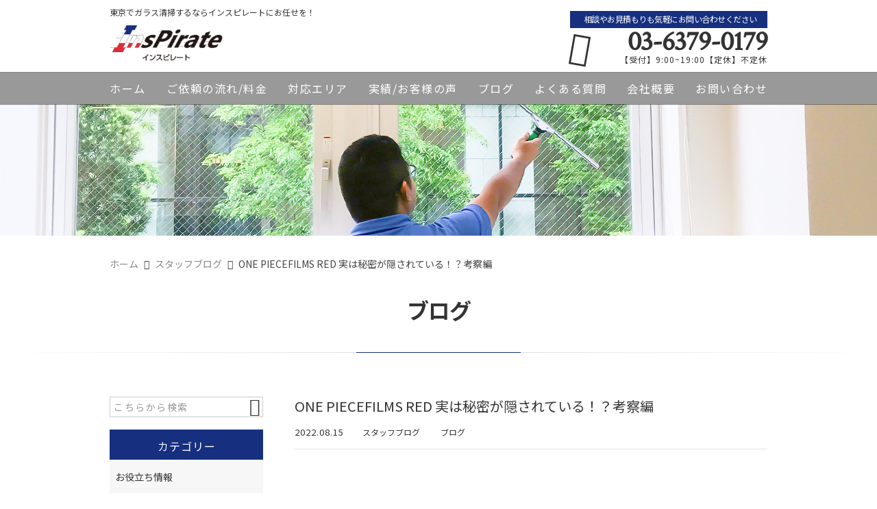

--- FILE ---
content_type: text/html; charset=UTF-8
request_url: https://inspirate37.com/blog/10094/
body_size: 20774
content:
<!DOCTYPE html>
<html lang="ja">
<head>
<meta charset="UTF-8" />
<meta name="viewport" content="width=device-width,initial-scale=1">
<meta name="format-detection" content="telephone=no">
<link rel="pingback" href="https://inspirate37.com/jetb/xmlrpc.php" />
<link rel="shortcut icon" href="https://inspirate37.com/jetb/wp-content/uploads/2020/06/favicon.ico" />
<link rel="apple-touch-icon" href="https://inspirate37.com/jetb/wp-content/uploads/2020/06/favicon184.png" />

<title>ONE PIECEFILMS RED 実は秘密が隠されている！？考察編 | Inspirate合同会社</title>

		<!-- All in One SEO 4.9.0 - aioseo.com -->
	<meta name="description" content="こんばんは （そうじやたぬき）です。 今回は前回のブログで書いた通り" />
	<meta name="robots" content="max-image-preview:large" />
	<meta name="author" content="橋本好生"/>
	<meta name="keywords" content="スタッフブログ,ブログ" />
	<link rel="canonical" href="https://inspirate37.com/blog/10094/" />
	<meta name="generator" content="All in One SEO (AIOSEO) 4.9.0" />
		<meta property="og:locale" content="ja_JP" />
		<meta property="og:site_name" content="Inspirate合同会社" />
		<meta property="og:type" content="article" />
		<meta property="og:title" content="ONE PIECEFILMS RED 実は秘密が隠されている！？考察編 | Inspirate合同会社" />
		<meta property="og:description" content="こんばんは （そうじやたぬき）です。 今回は前回のブログで書いた通り" />
		<meta property="og:url" content="https://inspirate37.com/blog/10094/" />
		<meta property="og:image" content="https://inspirate37.com/jetb/wp-content/uploads/2020/06/no_image.jpg" />
		<meta property="og:image:secure_url" content="https://inspirate37.com/jetb/wp-content/uploads/2020/06/no_image.jpg" />
		<meta property="og:image:width" content="400" />
		<meta property="og:image:height" content="400" />
		<meta property="article:published_time" content="2022-08-15T10:00:15+00:00" />
		<meta property="article:modified_time" content="2022-08-16T12:53:43+00:00" />
		<meta name="twitter:card" content="summary" />
		<meta name="twitter:title" content="ONE PIECEFILMS RED 実は秘密が隠されている！？考察編 | Inspirate合同会社" />
		<meta name="twitter:description" content="こんばんは （そうじやたぬき）です。 今回は前回のブログで書いた通り" />
		<meta name="twitter:image" content="https://inspirate37.com/jetb/wp-content/uploads/2020/06/no_image.jpg" />
		<script type="application/ld+json" class="aioseo-schema">
			{"@context":"https:\/\/schema.org","@graph":[{"@type":"Article","@id":"https:\/\/inspirate37.com\/blog\/10094\/#article","name":"ONE PIECEFILMS RED \u5b9f\u306f\u79d8\u5bc6\u304c\u96a0\u3055\u308c\u3066\u3044\u308b\uff01\uff1f\u8003\u5bdf\u7de8 | Inspirate\u5408\u540c\u4f1a\u793e","headline":"ONE PIECEFILMS RED \u5b9f\u306f\u79d8\u5bc6\u304c\u96a0\u3055\u308c\u3066\u3044\u308b\uff01\uff1f\u8003\u5bdf\u7de8","author":{"@id":"https:\/\/inspirate37.com\/author\/inspirate0706\/#author"},"publisher":{"@id":"https:\/\/inspirate37.com\/#organization"},"image":{"@type":"ImageObject","url":"https:\/\/inspirate37.com\/jetb\/wp-content\/uploads\/2020\/06\/no_image.jpg","width":400,"height":400},"datePublished":"2022-08-15T19:00:15+09:00","dateModified":"2022-08-16T21:53:43+09:00","inLanguage":"ja","mainEntityOfPage":{"@id":"https:\/\/inspirate37.com\/blog\/10094\/#webpage"},"isPartOf":{"@id":"https:\/\/inspirate37.com\/blog\/10094\/#webpage"},"articleSection":"\u30b9\u30bf\u30c3\u30d5\u30d6\u30ed\u30b0, \u30d6\u30ed\u30b0"},{"@type":"BreadcrumbList","@id":"https:\/\/inspirate37.com\/blog\/10094\/#breadcrumblist","itemListElement":[{"@type":"ListItem","@id":"https:\/\/inspirate37.com#listItem","position":1,"name":"Home","item":"https:\/\/inspirate37.com","nextItem":{"@type":"ListItem","@id":"https:\/\/inspirate37.com\/category\/staff-blog\/#listItem","name":"\u30b9\u30bf\u30c3\u30d5\u30d6\u30ed\u30b0"}},{"@type":"ListItem","@id":"https:\/\/inspirate37.com\/category\/staff-blog\/#listItem","position":2,"name":"\u30b9\u30bf\u30c3\u30d5\u30d6\u30ed\u30b0","item":"https:\/\/inspirate37.com\/category\/staff-blog\/","nextItem":{"@type":"ListItem","@id":"https:\/\/inspirate37.com\/blog\/10094\/#listItem","name":"ONE PIECEFILMS RED \u5b9f\u306f\u79d8\u5bc6\u304c\u96a0\u3055\u308c\u3066\u3044\u308b\uff01\uff1f\u8003\u5bdf\u7de8"},"previousItem":{"@type":"ListItem","@id":"https:\/\/inspirate37.com#listItem","name":"Home"}},{"@type":"ListItem","@id":"https:\/\/inspirate37.com\/blog\/10094\/#listItem","position":3,"name":"ONE PIECEFILMS RED \u5b9f\u306f\u79d8\u5bc6\u304c\u96a0\u3055\u308c\u3066\u3044\u308b\uff01\uff1f\u8003\u5bdf\u7de8","previousItem":{"@type":"ListItem","@id":"https:\/\/inspirate37.com\/category\/staff-blog\/#listItem","name":"\u30b9\u30bf\u30c3\u30d5\u30d6\u30ed\u30b0"}}]},{"@type":"Organization","@id":"https:\/\/inspirate37.com\/#organization","name":"Inspirate\u5408\u540c\u4f1a\u793e","description":"\u90fd\u5185\u3067\u6e05\u6383\u696d\u8005\u3092\u304a\u63a2\u3057\u306a\u3089\u3001Inspirate\u5408\u540c\u4f1a\u793e\u306b\u304a\u4efb\u305b\u304f\u3060\u3055\u3044\uff01\u30d3\u30eb\u30fb\u30de\u30f3\u30b7\u30e7\u30f3\u30fb\u4e00\u8ed2\u5bb6\u306a\u3069\u306e\u30ac\u30e9\u30b9\u6e05\u6383\u3084\u5916\u58c1\u88dc\u4fee\u3001\u30cf\u30c8\u3084\u30b9\u30ba\u30e1\u306e\u5de3\u4f5c\u308a\u3084\u30d5\u30f3\u88ab\u5bb3\u306b\u304a\u56f0\u308a\u306e\u65b9\u3078\u306e\u9ce5\u3088\u3051\u5bfe\u7b56\u307e\u3067\u3001\u300e\u4e01\u5be7\u306a\u4ed5\u4e8b\u3067\u3001\u304a\u5ba2\u69d8\u304c\u7b11\u9854\u306b\u306a\u3063\u3066\u3044\u305f\u3060\u3051\u308b\u4ed5\u4e8b\u3092\u300f\u3068\u30e2\u30c3\u30c8\u30fc\u306b\u7d4c\u9a13\u8c4a\u5bcc\u306a\u30b9\u30bf\u30c3\u30d5\u304c\u5b89\u5fc3\u30fb\u5b89\u5168\u306a\u9069\u6b63\u4fa1\u683c\u3068\u3068\u3082\u306b\u6e05\u6383\u30fb\u65bd\u5de5\u3044\u305f\u3057\u307e\u3059\u3002","url":"https:\/\/inspirate37.com\/"},{"@type":"Person","@id":"https:\/\/inspirate37.com\/author\/inspirate0706\/#author","url":"https:\/\/inspirate37.com\/author\/inspirate0706\/","name":"\u6a4b\u672c\u597d\u751f","image":{"@type":"ImageObject","@id":"https:\/\/inspirate37.com\/blog\/10094\/#authorImage","url":"https:\/\/secure.gravatar.com\/avatar\/3259c61b5a1c8073853b030394d86ec3?s=96&d=mm&r=g","width":96,"height":96,"caption":"\u6a4b\u672c\u597d\u751f"}},{"@type":"WebPage","@id":"https:\/\/inspirate37.com\/blog\/10094\/#webpage","url":"https:\/\/inspirate37.com\/blog\/10094\/","name":"ONE PIECEFILMS RED \u5b9f\u306f\u79d8\u5bc6\u304c\u96a0\u3055\u308c\u3066\u3044\u308b\uff01\uff1f\u8003\u5bdf\u7de8 | Inspirate\u5408\u540c\u4f1a\u793e","description":"\u3053\u3093\u3070\u3093\u306f \uff08\u305d\u3046\u3058\u3084\u305f\u306c\u304d\uff09\u3067\u3059\u3002 \u4eca\u56de\u306f\u524d\u56de\u306e\u30d6\u30ed\u30b0\u3067\u66f8\u3044\u305f\u901a\u308a","inLanguage":"ja","isPartOf":{"@id":"https:\/\/inspirate37.com\/#website"},"breadcrumb":{"@id":"https:\/\/inspirate37.com\/blog\/10094\/#breadcrumblist"},"author":{"@id":"https:\/\/inspirate37.com\/author\/inspirate0706\/#author"},"creator":{"@id":"https:\/\/inspirate37.com\/author\/inspirate0706\/#author"},"image":{"@type":"ImageObject","url":"https:\/\/inspirate37.com\/jetb\/wp-content\/uploads\/2020\/06\/no_image.jpg","@id":"https:\/\/inspirate37.com\/blog\/10094\/#mainImage","width":400,"height":400},"primaryImageOfPage":{"@id":"https:\/\/inspirate37.com\/blog\/10094\/#mainImage"},"datePublished":"2022-08-15T19:00:15+09:00","dateModified":"2022-08-16T21:53:43+09:00"},{"@type":"WebSite","@id":"https:\/\/inspirate37.com\/#website","url":"https:\/\/inspirate37.com\/","name":"Inspirate\u5408\u540c\u4f1a\u793e","description":"\u90fd\u5185\u3067\u6e05\u6383\u696d\u8005\u3092\u304a\u63a2\u3057\u306a\u3089\u3001Inspirate\u5408\u540c\u4f1a\u793e\u306b\u304a\u4efb\u305b\u304f\u3060\u3055\u3044\uff01\u30d3\u30eb\u30fb\u30de\u30f3\u30b7\u30e7\u30f3\u30fb\u4e00\u8ed2\u5bb6\u306a\u3069\u306e\u30ac\u30e9\u30b9\u6e05\u6383\u3084\u5916\u58c1\u88dc\u4fee\u3001\u30cf\u30c8\u3084\u30b9\u30ba\u30e1\u306e\u5de3\u4f5c\u308a\u3084\u30d5\u30f3\u88ab\u5bb3\u306b\u304a\u56f0\u308a\u306e\u65b9\u3078\u306e\u9ce5\u3088\u3051\u5bfe\u7b56\u307e\u3067\u3001\u300e\u4e01\u5be7\u306a\u4ed5\u4e8b\u3067\u3001\u304a\u5ba2\u69d8\u304c\u7b11\u9854\u306b\u306a\u3063\u3066\u3044\u305f\u3060\u3051\u308b\u4ed5\u4e8b\u3092\u300f\u3068\u30e2\u30c3\u30c8\u30fc\u306b\u7d4c\u9a13\u8c4a\u5bcc\u306a\u30b9\u30bf\u30c3\u30d5\u304c\u5b89\u5fc3\u30fb\u5b89\u5168\u306a\u9069\u6b63\u4fa1\u683c\u3068\u3068\u3082\u306b\u6e05\u6383\u30fb\u65bd\u5de5\u3044\u305f\u3057\u307e\u3059\u3002","inLanguage":"ja","publisher":{"@id":"https:\/\/inspirate37.com\/#organization"}}]}
		</script>
		<!-- All in One SEO -->

<link rel='dns-prefetch' href='//yubinbango.github.io' />
<link rel='dns-prefetch' href='//static.addtoany.com' />
<link rel="alternate" type="application/rss+xml" title="Inspirate合同会社 &raquo; フィード" href="https://inspirate37.com/feed/" />
<link rel="alternate" type="application/rss+xml" title="Inspirate合同会社 &raquo; コメントフィード" href="https://inspirate37.com/comments/feed/" />
<script type="text/javascript">
/* <![CDATA[ */
window._wpemojiSettings = {"baseUrl":"https:\/\/s.w.org\/images\/core\/emoji\/15.0.3\/72x72\/","ext":".png","svgUrl":"https:\/\/s.w.org\/images\/core\/emoji\/15.0.3\/svg\/","svgExt":".svg","source":{"concatemoji":"https:\/\/inspirate37.com\/jetb\/wp-includes\/js\/wp-emoji-release.min.js?ver=6.6.4"}};
/*! This file is auto-generated */
!function(i,n){var o,s,e;function c(e){try{var t={supportTests:e,timestamp:(new Date).valueOf()};sessionStorage.setItem(o,JSON.stringify(t))}catch(e){}}function p(e,t,n){e.clearRect(0,0,e.canvas.width,e.canvas.height),e.fillText(t,0,0);var t=new Uint32Array(e.getImageData(0,0,e.canvas.width,e.canvas.height).data),r=(e.clearRect(0,0,e.canvas.width,e.canvas.height),e.fillText(n,0,0),new Uint32Array(e.getImageData(0,0,e.canvas.width,e.canvas.height).data));return t.every(function(e,t){return e===r[t]})}function u(e,t,n){switch(t){case"flag":return n(e,"\ud83c\udff3\ufe0f\u200d\u26a7\ufe0f","\ud83c\udff3\ufe0f\u200b\u26a7\ufe0f")?!1:!n(e,"\ud83c\uddfa\ud83c\uddf3","\ud83c\uddfa\u200b\ud83c\uddf3")&&!n(e,"\ud83c\udff4\udb40\udc67\udb40\udc62\udb40\udc65\udb40\udc6e\udb40\udc67\udb40\udc7f","\ud83c\udff4\u200b\udb40\udc67\u200b\udb40\udc62\u200b\udb40\udc65\u200b\udb40\udc6e\u200b\udb40\udc67\u200b\udb40\udc7f");case"emoji":return!n(e,"\ud83d\udc26\u200d\u2b1b","\ud83d\udc26\u200b\u2b1b")}return!1}function f(e,t,n){var r="undefined"!=typeof WorkerGlobalScope&&self instanceof WorkerGlobalScope?new OffscreenCanvas(300,150):i.createElement("canvas"),a=r.getContext("2d",{willReadFrequently:!0}),o=(a.textBaseline="top",a.font="600 32px Arial",{});return e.forEach(function(e){o[e]=t(a,e,n)}),o}function t(e){var t=i.createElement("script");t.src=e,t.defer=!0,i.head.appendChild(t)}"undefined"!=typeof Promise&&(o="wpEmojiSettingsSupports",s=["flag","emoji"],n.supports={everything:!0,everythingExceptFlag:!0},e=new Promise(function(e){i.addEventListener("DOMContentLoaded",e,{once:!0})}),new Promise(function(t){var n=function(){try{var e=JSON.parse(sessionStorage.getItem(o));if("object"==typeof e&&"number"==typeof e.timestamp&&(new Date).valueOf()<e.timestamp+604800&&"object"==typeof e.supportTests)return e.supportTests}catch(e){}return null}();if(!n){if("undefined"!=typeof Worker&&"undefined"!=typeof OffscreenCanvas&&"undefined"!=typeof URL&&URL.createObjectURL&&"undefined"!=typeof Blob)try{var e="postMessage("+f.toString()+"("+[JSON.stringify(s),u.toString(),p.toString()].join(",")+"));",r=new Blob([e],{type:"text/javascript"}),a=new Worker(URL.createObjectURL(r),{name:"wpTestEmojiSupports"});return void(a.onmessage=function(e){c(n=e.data),a.terminate(),t(n)})}catch(e){}c(n=f(s,u,p))}t(n)}).then(function(e){for(var t in e)n.supports[t]=e[t],n.supports.everything=n.supports.everything&&n.supports[t],"flag"!==t&&(n.supports.everythingExceptFlag=n.supports.everythingExceptFlag&&n.supports[t]);n.supports.everythingExceptFlag=n.supports.everythingExceptFlag&&!n.supports.flag,n.DOMReady=!1,n.readyCallback=function(){n.DOMReady=!0}}).then(function(){return e}).then(function(){var e;n.supports.everything||(n.readyCallback(),(e=n.source||{}).concatemoji?t(e.concatemoji):e.wpemoji&&e.twemoji&&(t(e.twemoji),t(e.wpemoji)))}))}((window,document),window._wpemojiSettings);
/* ]]> */
</script>
<link rel='stylesheet' id='colorbox-theme1-css' href='https://inspirate37.com/jetb/wp-content/plugins/jquery-colorbox/themes/theme1/colorbox.css?ver=4.6.2' type='text/css' media='screen' />
<style id='wp-emoji-styles-inline-css' type='text/css'>

	img.wp-smiley, img.emoji {
		display: inline !important;
		border: none !important;
		box-shadow: none !important;
		height: 1em !important;
		width: 1em !important;
		margin: 0 0.07em !important;
		vertical-align: -0.1em !important;
		background: none !important;
		padding: 0 !important;
	}
</style>
<link rel='stylesheet' id='wp-block-library-css' href='https://inspirate37.com/jetb/wp-includes/css/dist/block-library/style.min.css?ver=6.6.4' type='text/css' media='all' />
<link rel='stylesheet' id='aioseo/css/src/vue/standalone/blocks/table-of-contents/global.scss-css' href='https://inspirate37.com/jetb/wp-content/plugins/all-in-one-seo-pack/dist/Lite/assets/css/table-of-contents/global.e90f6d47.css?ver=4.9.0' type='text/css' media='all' />
<style id='classic-theme-styles-inline-css' type='text/css'>
/*! This file is auto-generated */
.wp-block-button__link{color:#fff;background-color:#32373c;border-radius:9999px;box-shadow:none;text-decoration:none;padding:calc(.667em + 2px) calc(1.333em + 2px);font-size:1.125em}.wp-block-file__button{background:#32373c;color:#fff;text-decoration:none}
</style>
<style id='global-styles-inline-css' type='text/css'>
:root{--wp--preset--aspect-ratio--square: 1;--wp--preset--aspect-ratio--4-3: 4/3;--wp--preset--aspect-ratio--3-4: 3/4;--wp--preset--aspect-ratio--3-2: 3/2;--wp--preset--aspect-ratio--2-3: 2/3;--wp--preset--aspect-ratio--16-9: 16/9;--wp--preset--aspect-ratio--9-16: 9/16;--wp--preset--color--black: #000000;--wp--preset--color--cyan-bluish-gray: #abb8c3;--wp--preset--color--white: #ffffff;--wp--preset--color--pale-pink: #f78da7;--wp--preset--color--vivid-red: #cf2e2e;--wp--preset--color--luminous-vivid-orange: #ff6900;--wp--preset--color--luminous-vivid-amber: #fcb900;--wp--preset--color--light-green-cyan: #7bdcb5;--wp--preset--color--vivid-green-cyan: #00d084;--wp--preset--color--pale-cyan-blue: #8ed1fc;--wp--preset--color--vivid-cyan-blue: #0693e3;--wp--preset--color--vivid-purple: #9b51e0;--wp--preset--gradient--vivid-cyan-blue-to-vivid-purple: linear-gradient(135deg,rgba(6,147,227,1) 0%,rgb(155,81,224) 100%);--wp--preset--gradient--light-green-cyan-to-vivid-green-cyan: linear-gradient(135deg,rgb(122,220,180) 0%,rgb(0,208,130) 100%);--wp--preset--gradient--luminous-vivid-amber-to-luminous-vivid-orange: linear-gradient(135deg,rgba(252,185,0,1) 0%,rgba(255,105,0,1) 100%);--wp--preset--gradient--luminous-vivid-orange-to-vivid-red: linear-gradient(135deg,rgba(255,105,0,1) 0%,rgb(207,46,46) 100%);--wp--preset--gradient--very-light-gray-to-cyan-bluish-gray: linear-gradient(135deg,rgb(238,238,238) 0%,rgb(169,184,195) 100%);--wp--preset--gradient--cool-to-warm-spectrum: linear-gradient(135deg,rgb(74,234,220) 0%,rgb(151,120,209) 20%,rgb(207,42,186) 40%,rgb(238,44,130) 60%,rgb(251,105,98) 80%,rgb(254,248,76) 100%);--wp--preset--gradient--blush-light-purple: linear-gradient(135deg,rgb(255,206,236) 0%,rgb(152,150,240) 100%);--wp--preset--gradient--blush-bordeaux: linear-gradient(135deg,rgb(254,205,165) 0%,rgb(254,45,45) 50%,rgb(107,0,62) 100%);--wp--preset--gradient--luminous-dusk: linear-gradient(135deg,rgb(255,203,112) 0%,rgb(199,81,192) 50%,rgb(65,88,208) 100%);--wp--preset--gradient--pale-ocean: linear-gradient(135deg,rgb(255,245,203) 0%,rgb(182,227,212) 50%,rgb(51,167,181) 100%);--wp--preset--gradient--electric-grass: linear-gradient(135deg,rgb(202,248,128) 0%,rgb(113,206,126) 100%);--wp--preset--gradient--midnight: linear-gradient(135deg,rgb(2,3,129) 0%,rgb(40,116,252) 100%);--wp--preset--font-size--small: 13px;--wp--preset--font-size--medium: 20px;--wp--preset--font-size--large: 36px;--wp--preset--font-size--x-large: 42px;--wp--preset--spacing--20: 0.44rem;--wp--preset--spacing--30: 0.67rem;--wp--preset--spacing--40: 1rem;--wp--preset--spacing--50: 1.5rem;--wp--preset--spacing--60: 2.25rem;--wp--preset--spacing--70: 3.38rem;--wp--preset--spacing--80: 5.06rem;--wp--preset--shadow--natural: 6px 6px 9px rgba(0, 0, 0, 0.2);--wp--preset--shadow--deep: 12px 12px 50px rgba(0, 0, 0, 0.4);--wp--preset--shadow--sharp: 6px 6px 0px rgba(0, 0, 0, 0.2);--wp--preset--shadow--outlined: 6px 6px 0px -3px rgba(255, 255, 255, 1), 6px 6px rgba(0, 0, 0, 1);--wp--preset--shadow--crisp: 6px 6px 0px rgba(0, 0, 0, 1);}:where(.is-layout-flex){gap: 0.5em;}:where(.is-layout-grid){gap: 0.5em;}body .is-layout-flex{display: flex;}.is-layout-flex{flex-wrap: wrap;align-items: center;}.is-layout-flex > :is(*, div){margin: 0;}body .is-layout-grid{display: grid;}.is-layout-grid > :is(*, div){margin: 0;}:where(.wp-block-columns.is-layout-flex){gap: 2em;}:where(.wp-block-columns.is-layout-grid){gap: 2em;}:where(.wp-block-post-template.is-layout-flex){gap: 1.25em;}:where(.wp-block-post-template.is-layout-grid){gap: 1.25em;}.has-black-color{color: var(--wp--preset--color--black) !important;}.has-cyan-bluish-gray-color{color: var(--wp--preset--color--cyan-bluish-gray) !important;}.has-white-color{color: var(--wp--preset--color--white) !important;}.has-pale-pink-color{color: var(--wp--preset--color--pale-pink) !important;}.has-vivid-red-color{color: var(--wp--preset--color--vivid-red) !important;}.has-luminous-vivid-orange-color{color: var(--wp--preset--color--luminous-vivid-orange) !important;}.has-luminous-vivid-amber-color{color: var(--wp--preset--color--luminous-vivid-amber) !important;}.has-light-green-cyan-color{color: var(--wp--preset--color--light-green-cyan) !important;}.has-vivid-green-cyan-color{color: var(--wp--preset--color--vivid-green-cyan) !important;}.has-pale-cyan-blue-color{color: var(--wp--preset--color--pale-cyan-blue) !important;}.has-vivid-cyan-blue-color{color: var(--wp--preset--color--vivid-cyan-blue) !important;}.has-vivid-purple-color{color: var(--wp--preset--color--vivid-purple) !important;}.has-black-background-color{background-color: var(--wp--preset--color--black) !important;}.has-cyan-bluish-gray-background-color{background-color: var(--wp--preset--color--cyan-bluish-gray) !important;}.has-white-background-color{background-color: var(--wp--preset--color--white) !important;}.has-pale-pink-background-color{background-color: var(--wp--preset--color--pale-pink) !important;}.has-vivid-red-background-color{background-color: var(--wp--preset--color--vivid-red) !important;}.has-luminous-vivid-orange-background-color{background-color: var(--wp--preset--color--luminous-vivid-orange) !important;}.has-luminous-vivid-amber-background-color{background-color: var(--wp--preset--color--luminous-vivid-amber) !important;}.has-light-green-cyan-background-color{background-color: var(--wp--preset--color--light-green-cyan) !important;}.has-vivid-green-cyan-background-color{background-color: var(--wp--preset--color--vivid-green-cyan) !important;}.has-pale-cyan-blue-background-color{background-color: var(--wp--preset--color--pale-cyan-blue) !important;}.has-vivid-cyan-blue-background-color{background-color: var(--wp--preset--color--vivid-cyan-blue) !important;}.has-vivid-purple-background-color{background-color: var(--wp--preset--color--vivid-purple) !important;}.has-black-border-color{border-color: var(--wp--preset--color--black) !important;}.has-cyan-bluish-gray-border-color{border-color: var(--wp--preset--color--cyan-bluish-gray) !important;}.has-white-border-color{border-color: var(--wp--preset--color--white) !important;}.has-pale-pink-border-color{border-color: var(--wp--preset--color--pale-pink) !important;}.has-vivid-red-border-color{border-color: var(--wp--preset--color--vivid-red) !important;}.has-luminous-vivid-orange-border-color{border-color: var(--wp--preset--color--luminous-vivid-orange) !important;}.has-luminous-vivid-amber-border-color{border-color: var(--wp--preset--color--luminous-vivid-amber) !important;}.has-light-green-cyan-border-color{border-color: var(--wp--preset--color--light-green-cyan) !important;}.has-vivid-green-cyan-border-color{border-color: var(--wp--preset--color--vivid-green-cyan) !important;}.has-pale-cyan-blue-border-color{border-color: var(--wp--preset--color--pale-cyan-blue) !important;}.has-vivid-cyan-blue-border-color{border-color: var(--wp--preset--color--vivid-cyan-blue) !important;}.has-vivid-purple-border-color{border-color: var(--wp--preset--color--vivid-purple) !important;}.has-vivid-cyan-blue-to-vivid-purple-gradient-background{background: var(--wp--preset--gradient--vivid-cyan-blue-to-vivid-purple) !important;}.has-light-green-cyan-to-vivid-green-cyan-gradient-background{background: var(--wp--preset--gradient--light-green-cyan-to-vivid-green-cyan) !important;}.has-luminous-vivid-amber-to-luminous-vivid-orange-gradient-background{background: var(--wp--preset--gradient--luminous-vivid-amber-to-luminous-vivid-orange) !important;}.has-luminous-vivid-orange-to-vivid-red-gradient-background{background: var(--wp--preset--gradient--luminous-vivid-orange-to-vivid-red) !important;}.has-very-light-gray-to-cyan-bluish-gray-gradient-background{background: var(--wp--preset--gradient--very-light-gray-to-cyan-bluish-gray) !important;}.has-cool-to-warm-spectrum-gradient-background{background: var(--wp--preset--gradient--cool-to-warm-spectrum) !important;}.has-blush-light-purple-gradient-background{background: var(--wp--preset--gradient--blush-light-purple) !important;}.has-blush-bordeaux-gradient-background{background: var(--wp--preset--gradient--blush-bordeaux) !important;}.has-luminous-dusk-gradient-background{background: var(--wp--preset--gradient--luminous-dusk) !important;}.has-pale-ocean-gradient-background{background: var(--wp--preset--gradient--pale-ocean) !important;}.has-electric-grass-gradient-background{background: var(--wp--preset--gradient--electric-grass) !important;}.has-midnight-gradient-background{background: var(--wp--preset--gradient--midnight) !important;}.has-small-font-size{font-size: var(--wp--preset--font-size--small) !important;}.has-medium-font-size{font-size: var(--wp--preset--font-size--medium) !important;}.has-large-font-size{font-size: var(--wp--preset--font-size--large) !important;}.has-x-large-font-size{font-size: var(--wp--preset--font-size--x-large) !important;}
:where(.wp-block-post-template.is-layout-flex){gap: 1.25em;}:where(.wp-block-post-template.is-layout-grid){gap: 1.25em;}
:where(.wp-block-columns.is-layout-flex){gap: 2em;}:where(.wp-block-columns.is-layout-grid){gap: 2em;}
:root :where(.wp-block-pullquote){font-size: 1.5em;line-height: 1.6;}
</style>
<link rel='stylesheet' id='contact-form-7-css' href='https://inspirate37.com/jetb/wp-content/plugins/contact-form-7/includes/css/styles.css?ver=5.9.7' type='text/css' media='all' />
<link rel='stylesheet' id='Jet_CMS_style-css' href='https://inspirate37.com/jetb/wp-content/themes/jet-cms14-community/style.css?ver=6.6.4' type='text/css' media='all' />
<link rel='stylesheet' id='wp-pagenavi-css' href='https://inspirate37.com/jetb/wp-content/plugins/wp-pagenavi/pagenavi-css.css?ver=2.70' type='text/css' media='all' />
<link rel='stylesheet' id='tablepress-default-css' href='https://inspirate37.com/jetb/wp-content/plugins/tablepress/css/build/default.css?ver=2.4.4' type='text/css' media='all' />
<link rel='stylesheet' id='addtoany-css' href='https://inspirate37.com/jetb/wp-content/plugins/add-to-any/addtoany.min.css?ver=1.16' type='text/css' media='all' />
<script type="text/javascript" src="https://inspirate37.com/jetb/wp-includes/js/jquery/jquery.min.js?ver=3.7.1" id="jquery-core-js"></script>
<script type="text/javascript" src="https://inspirate37.com/jetb/wp-includes/js/jquery/jquery-migrate.min.js?ver=3.4.1" id="jquery-migrate-js"></script>
<script type="text/javascript" id="addtoany-core-js-before">
/* <![CDATA[ */
window.a2a_config=window.a2a_config||{};a2a_config.callbacks=[];a2a_config.overlays=[];a2a_config.templates={};a2a_localize = {
	Share: "共有",
	Save: "ブックマーク",
	Subscribe: "購読",
	Email: "メール",
	Bookmark: "ブックマーク",
	ShowAll: "すべて表示する",
	ShowLess: "小さく表示する",
	FindServices: "サービスを探す",
	FindAnyServiceToAddTo: "追加するサービスを今すぐ探す",
	PoweredBy: "Powered by",
	ShareViaEmail: "メールでシェアする",
	SubscribeViaEmail: "メールで購読する",
	BookmarkInYourBrowser: "ブラウザにブックマーク",
	BookmarkInstructions: "このページをブックマークするには、 Ctrl+D または \u2318+D を押下。",
	AddToYourFavorites: "お気に入りに追加",
	SendFromWebOrProgram: "任意のメールアドレスまたはメールプログラムから送信",
	EmailProgram: "メールプログラム",
	More: "詳細&#8230;",
	ThanksForSharing: "共有ありがとうございます !",
	ThanksForFollowing: "フォローありがとうございます !"
};
/* ]]> */
</script>
<script type="text/javascript" defer src="https://static.addtoany.com/menu/page.js" id="addtoany-core-js"></script>
<script type="text/javascript" defer src="https://inspirate37.com/jetb/wp-content/plugins/add-to-any/addtoany.min.js?ver=1.1" id="addtoany-jquery-js"></script>
<link rel="https://api.w.org/" href="https://inspirate37.com/wp-json/" /><link rel="alternate" title="JSON" type="application/json" href="https://inspirate37.com/wp-json/wp/v2/posts/10094" /><link rel="EditURI" type="application/rsd+xml" title="RSD" href="https://inspirate37.com/jetb/xmlrpc.php?rsd" />
<meta name="generator" content="WordPress 6.6.4" />
<link rel='shortlink' href='https://inspirate37.com/?p=10094' />
<link rel="alternate" title="oEmbed (JSON)" type="application/json+oembed" href="https://inspirate37.com/wp-json/oembed/1.0/embed?url=https%3A%2F%2Finspirate37.com%2Fblog%2F10094%2F" />
<link rel="alternate" title="oEmbed (XML)" type="text/xml+oembed" href="https://inspirate37.com/wp-json/oembed/1.0/embed?url=https%3A%2F%2Finspirate37.com%2Fblog%2F10094%2F&#038;format=xml" />

<link rel="stylesheet" href="https://inspirate37.com/jetb/wp-content/plugins/count-per-day/counter.css" type="text/css" />
<link rel="stylesheet" href="https://fonts.googleapis.com/icon?family=Material+Icons">

<link rel="stylesheet" href="https://jetb.co.jp/local-king/common.css" type="text/css" />
<link rel="stylesheet" href="https://code.ionicframework.com/ionicons/2.0.1/css/ionicons.min.css">
<link rel="stylesheet" href="https://jetb.co.jp/local-king/css/loaders.min.css" type="text/css" />
<link rel="stylesheet" href="https://jetb.co.jp/local-king/more.css" type="text/css" />
<link rel="stylesheet" href="https://jetb.co.jp/local-king/jet_style.css" type="text/css" />
<link rel="stylesheet" href="https://jetb.co.jp/local-king/jet_media.css" type="text/css" />
<link rel="stylesheet" href="https://inspirate37.com/jetb/wp-content/themes/jet-cms14-community/Jet_Tpl_style.css" type="text/css" />
<link rel="stylesheet" href="https://jetb.co.jp/local-king/region.css" type="text/css" />
<link rel="stylesheet" href="https://inspirate37.com/jetb/wp-content/themes/jet-cms14-community/custom/custom.css" type="text/css" />

<!-- Google tag (gtag.js) -->
<script async src="https://www.googletagmanager.com/gtag/js?id=G-H5Z8C8R9SL"></script>
<script>
  window.dataLayer = window.dataLayer || [];
  function gtag(){dataLayer.push(arguments);}
  gtag('js', new Date());

  gtag('config', 'G-H5Z8C8R9SL');
　gtag('config', 'UA-163717073-46');
</script>
</head>

<body class="post-template-default single single-post postid-10094 single-format-standard metaslider-plugin" ontouchstart="">
	<div id="top" class="allwrapper">
		<header id="upper" class="line_color1 cf">
			<div class="ptn_wrap">
				<section class="inner">
					<h1 class="description">東京でガラス清掃するならインスピレートにお任せを！</h1>
					<h2 class="logo">
						<a href="https://inspirate37.com/">
							<img src="https://inspirate37.com/jetb/wp-content/uploads/2020/06/logo.png" alt="Inspirate合同会社">
						</a>
					</h2>

					<address class="tel_cont">
						<span class="txt1">相談やお見積もりも気軽にお問い合わせください</span>
						<a class="tel" href="tel:03-6379-0179">
							03-6379-0179						</a>
						【受付】9:00~19:00【定休】不定休					</address>

					<div class="menu-trigger_pc" href="#">
						<div class="trigger_wrap">
							<span></span>
							<span></span>
							<span></span>
						</div>
					</div>
				</section>

				<div class="menu-trigger_sp" href="#">
					<div class="trigger_wrap">
						<span></span>
						<span></span>
						<span></span>
					</div>
				</div>
				<nav class="g_nav_sp sp cf">
					<div class="header-search sp">
						<form action="https://inspirate37.com/" method="get" id="jet_searchform-header">
							<input id="jet_searchBtn_header" type="submit" name="searchBtn" value="&#xf2f5;" />
							<input id="jet_keywords_header" type="text" name="s" placeholder="" />
						</form>
					</div>
					<ul id="menu-menu-1" class="g_nav_menu menu"><li><a href="https://inspirate37.com/">ホーム</a></li>
<li><a href="https://inspirate37.com/workflow/">ご依頼の流れ/料金</a>
<ul class="sub-menu">
	<li><a href="https://inspirate37.com/services/">サービス・流れ</a></li>
	<li><a href="https://inspirate37.com/fee/">料金の目安</a></li>
</ul>
</li>
<li><a href="https://inspirate37.com/corresponding-area/">対応エリア</a></li>
<li><a href="https://inspirate37.com/summary-post/">実績/お客様の声</a>
<ul class="sub-menu">
	<li><a href="https://inspirate37.com/actual-introduction/">実績紹介</a></li>
	<li><a href="https://inspirate37.com/customers-voice/">お客様の声</a></li>
</ul>
</li>
<li><a href="https://inspirate37.com/blogs/">ブログ</a></li>
<li><a href="https://inspirate37.com/faq/">よくある質問</a></li>
<li><a href="https://inspirate37.com/company/">会社概要</a></li>
<li><a href="https://inspirate37.com/contact/">お問い合わせ</a></li>
</ul>
					<div class="sp_nav_add">
						<address class="sp_tel_cont">
							<span class="sp_txt1">相談やお見積もりも気軽にお問い合わせください</span>
							<a class="sp_tel" href="tel:03-6379-0179">
								<span class="sp_txt2 wf">03-6379-0179</span>
								<span class="sp_txt3">【受付】9:00~19:00【定休】不定休</span>
							</a>
						</address>
						<div class="sp_mail_box">
							<span>メールでのお問い合わせはこちら</span>
							<a class="pc_C_bg" href="https://inspirate37.com/contact">
								CLICK							</a>
						</div>
					</div>

					<ul class="sns_list sp">
												<li>
							<a class="ic_box" href="" target="_blank">
								<img src="" alt="">
							</a>
						</li>
											</ul>
				</nav>

				<nav class="g_nav pc cf">
					<ul id="menu-menu-2" class="g_nav_menu menu"><li><a href="https://inspirate37.com/">ホーム</a></li>
<li><a href="https://inspirate37.com/workflow/">ご依頼の流れ/料金</a>
<ul class="sub-menu">
	<li><a href="https://inspirate37.com/services/">サービス・流れ</a></li>
	<li><a href="https://inspirate37.com/fee/">料金の目安</a></li>
</ul>
</li>
<li><a href="https://inspirate37.com/corresponding-area/">対応エリア</a></li>
<li><a href="https://inspirate37.com/summary-post/">実績/お客様の声</a>
<ul class="sub-menu">
	<li><a href="https://inspirate37.com/actual-introduction/">実績紹介</a></li>
	<li><a href="https://inspirate37.com/customers-voice/">お客様の声</a></li>
</ul>
</li>
<li><a href="https://inspirate37.com/blogs/">ブログ</a></li>
<li><a href="https://inspirate37.com/faq/">よくある質問</a></li>
<li><a href="https://inspirate37.com/company/">会社概要</a></li>
<li><a href="https://inspirate37.com/contact/">お問い合わせ</a></li>
</ul>				</nav>
			</div>
		</header><!--single-->
<div id="blog_area">
<!--▼▼▼▼コンテンツエリア▼▼▼▼-->
<div class="obi" style="background-image: url(https://inspirate37.com/jetb/wp-content/uploads/2020/06/page_bg.jpg)">
	<p class="obi-mask"></p>
</div>

<div id="breadcrumb">
	<!-- Breadcrumb NavXT 7.4.1 -->
<span property="itemListElement" typeof="ListItem"><a property="item" typeof="WebPage" title="Go to Inspirate合同会社." href="https://inspirate37.com" class="home"><span property="name">ホーム</span></a><meta property="position" content="1"></span><span property="itemListElement" typeof="ListItem"><a property="item" typeof="WebPage" title="Go to the スタッフブログ category archives." href="https://inspirate37.com/category/staff-blog/" class="taxonomy category"><span property="name">スタッフブログ</span></a><meta property="position" content="2"></span><span class="post post-post current-item">ONE PIECEFILMS RED 実は秘密が隠されている！？考察編</span></div>

<h2 class="area_title tgt tgt--up">ブログ</h2>
<hr class="line_style1 ls_margin2 tgt tgt--up">

<div class="inner cf tgt tgt--up">
	<main id="blog_cont">
		<article class="blog_box">
			<header class="blog_entry">
				<h1>ONE PIECEFILMS RED 実は秘密が隠されている！？考察編</h1>
				<time class="day_entry">2022.08.15</time>
				<p class="cat_entry"><a href="https://inspirate37.com/category/staff-blog/" rel="tag">スタッフブログ</a><a href="https://inspirate37.com/category/blog/" rel="tag">ブログ</a></p>
			</header>

			<section class="blog_text the_text">
				<p>&nbsp;</p>
<p>&nbsp;</p>
<p>こんばんは</p>
<p>&nbsp;</p>
<p>（そうじやたぬき）です。</p>
<p>今回は前回のブログで書いた通り<br />
ワンピース考察です。</p>
<p>&nbsp;</p>
<h2>「ONE PIECE FILM RED 実は秘密が隠されている！？考察編」</h2>
<p><img fetchpriority="high" decoding="async" class="alignnone size-medium wp-image-10103 lazyesload colorbox-10094" src="https://inspirate37.com/jetb/wp-content/uploads/2022/08/6B159E25-77DA-4B13-B58D-AC505CD13871-213x300.jpeg" alt="" width="213" height="300" srcset="https://inspirate37.com/jetb/wp-content/uploads/2022/08/6B159E25-77DA-4B13-B58D-AC505CD13871-213x300.jpeg 213w, https://inspirate37.com/jetb/wp-content/uploads/2022/08/6B159E25-77DA-4B13-B58D-AC505CD13871.jpeg 614w" sizes="(max-width: 213px) 100vw, 213px" /><br />
今回、ONE PIECE FILM REDを見て自分が思った事を書いて行きたいと思います。</p>
<p>&nbsp;</p>
<p>&nbsp;</p>
<p>
人気アニメ映画シリーズの最新作<br />
「ONE　PIECE　FILM　RED」が13日<br />
興行収入50億円、観客動員360万人を突破した。<br />
公開からわずか8日目での到達で、配給の東映では興収100億円超えを確実視している。</p>
<p>それだけ、世界が注目してしている映画であり<br />
今後の展開にも関わりのる伏線が隠されている可能性があると私は思っております。</p>
<p>&nbsp;</p>
<p>
そして、<br />
映画館では映画特典第二弾<br />
ワンピースカードが配布されているそうです。<br />
なくなり次第終了なのでお早めに映画館に向かわれてはいかがでしょうか(o^^o)✨</p>
<p>&nbsp;</p>
<p>
では、本題に戻りましょう。</p>
<h2> </h2>
<h2>①「明かされた、シャンクスの本名！？」</h2>
<p><img decoding="async" class="alignnone size-full wp-image-10105 lazyesload colorbox-10094" src="https://inspirate37.com/jetb/wp-content/uploads/2022/08/66D8A7DC-EAF8-49F2-9BE9-C284489953DB.jpeg" alt="" width="300" height="224" /></p>
<p>&nbsp;</p>
<p>これは映画の序盤シーン<br />
五老星が話し合っているところから明かされました。</p>
<p>
シャンクスの本名は、、、、</p>
<p><strong>「フィアーランド」！？</strong></p>
<p>
五老星の会話では<br />
ウタが世界の秩序を壊しかねない能力を持っており、さらにその力を行使しようとしている事がなぜが五老星に知られていました。</p>
<p>&nbsp;</p>
<p>
五老星とは<br />
天竜人が起こしてしまった事件や事故をもみ消したり、天竜人が不利になったり世界の均衡が崩れかねない事案の時に作戦や命令をくだす機関です。</p>
<p><img decoding="async" class="alignnone size-medium wp-image-10106 lazyesload colorbox-10094" src="https://inspirate37.com/jetb/wp-content/uploads/2022/08/3FC0D252-FB61-4541-8D5A-AF5B49AE715B-236x300.jpeg" alt="" width="236" height="300" srcset="https://inspirate37.com/jetb/wp-content/uploads/2022/08/3FC0D252-FB61-4541-8D5A-AF5B49AE715B-236x300.jpeg 236w, https://inspirate37.com/jetb/wp-content/uploads/2022/08/3FC0D252-FB61-4541-8D5A-AF5B49AE715B.jpeg 480w" sizes="(max-width: 236px) 100vw, 236px" /></p>
<p>&nbsp;</p>
<p>&nbsp;</p>
<h2>五老星<br />
<strong>「赤髪に娘がいたのか？</strong><br />
<strong>革命の芽は早めに摘んでおかねばならない</strong><br />
<strong>あの娘がフィアーランド家の血筋でもか！？」</strong></h2>
<p>&nbsp;</p>
<p>&nbsp;</p>
<p><strong>このセリフ少し気になりますよね</strong></p>
<p>
五老星セリフから聞くと<br />
赤髪のシャンクスに娘がいた事を今知ったような話をしており、五老星の認識はウタ＝シャンクスの娘と言う認識であり。</p>
<p>&nbsp;</p>
<p>
そこで<br />
ウタを殺す話をしており<br />
そこでフィアーランド家と出てきていたので<br />
つまり、シャンクはフィアーランドという名前の天竜人の血筋、それかそれに近しい身分なのではと考えられます。</p>
<p>&nbsp;</p>
<p>
元々、<br />
シャンクスには天竜人説あり<br />
天竜人であったドフラミンゴと同じくロブスターが好物であったり、五老星と話し合えることから可能性が高くなったのではと私は考えます。</p>
<p>&nbsp;</p>
<p>&nbsp;</p>
<h1>
②映画</h1>
<h1>「見え隠れする黒ひげの存在」</h1>
<p>&nbsp;</p>
<p>今回、思ったのは映画に出てこない<br />
黒ひげの要素が散らばってるように感じました。</p>
<p>
例えば<br />
映画で出てきた<br />
ウタが命を引き換えに食べていた<br />
<strong>「ネズキノコ」</strong></p>
<p>&nbsp;</p>
<p>&nbsp;</p>
<p>ネズキノコは食べる事で<br />
眠れなくなるキノコです。</p>
<p>眠れなくなる<br />
眠らないと言えば<br />
黒ひげ　マーシャル・D・ティーチの特徴ですよね</p>
<p>&nbsp;</p>
<p>さらに、<br />
ネズキノコは毒キノコであることです。</p>
<p>毒も実は黒ひげと関連があるのです。</p>
<p>
じつは<br />
インペルダウンでマゼラン所長と黒ひげは戦っており、黒ひげもルフィ同様毒を食らっていましたね。</p>
<p><img loading="lazy" decoding="async" class="alignnone size-medium wp-image-10095 lazyesload colorbox-10094" src="https://inspirate37.com/jetb/wp-content/uploads/2022/08/8B080591-3A03-4E68-9000-F29DB69A521A-257x300.png" alt="" width="257" height="300" srcset="https://inspirate37.com/jetb/wp-content/uploads/2022/08/8B080591-3A03-4E68-9000-F29DB69A521A-257x300.png 257w, https://inspirate37.com/jetb/wp-content/uploads/2022/08/8B080591-3A03-4E68-9000-F29DB69A521A.png 480w" sizes="(max-width: 257px) 100vw, 257px" /></p>
<p>&nbsp;</p>
<p>ルフィはイワンコフに回復ホルモン注射してもらい、超回復して毒から回復しましたが、、、</p>
<p>
黒ひげ海賊にも<br />
イワンコフが注射できるわけありませんよね</p>
<p>
しかし、<br />
黒ひげ海賊団全員<br />
死ぬ事もなくハチノス島をナワバリにしていましたよね。</p>
<p>
これはつまり<br />
黒ひげには毒に耐性がある事を表していたのではと考えられます。</p>
<p>
そして、<br />
能力で毒を中和したのか！？</p>
<p>&nbsp;</p>
<p>もしかすると<br />
マルコは船医であったので<br />
体を調べていた時に<br />
黒ひげの毒や病気、怪我などの回復力を知っており、体が異形だとだと言っていたのかもしれませんね。</p>
<p>&nbsp;</p>
<p>&nbsp;</p>
<p>皆さんはどう思いますでしょうか？<br />
次回のブログもお楽しみください。</p>
<p>&nbsp;</p>
<p>#ONE PIECE FILM RED</p>
<p>&nbsp;</p>
			</section>

			
			<div class="pn_pager">
				<div class="pre_p">
					<p>前の記事へ</p>« <a href="https://inspirate37.com/blog/10079/" rel="prev">幻獣種の覚醒したらすごいかも！（その他編）</a>				</div>
				<div class="next_p">
					<p>次の記事へ</p><a href="https://inspirate37.com/blog/10145/" rel="next">今年も学校での窓ガラス清掃が始まりました。</a> »				</div>
			</div>

			<div class="addtoany_shortcode"><div class="a2a_kit a2a_kit_size_32 addtoany_list" data-a2a-url="https://inspirate37.com/blog/10094/" data-a2a-title="ONE PIECEFILMS RED 実は秘密が隠されている！？考察編"><a class="a2a_button_facebook" href="https://www.addtoany.com/add_to/facebook?linkurl=https%3A%2F%2Finspirate37.com%2Fblog%2F10094%2F&amp;linkname=ONE%20PIECEFILMS%20RED%20%E5%AE%9F%E3%81%AF%E7%A7%98%E5%AF%86%E3%81%8C%E9%9A%A0%E3%81%95%E3%82%8C%E3%81%A6%E3%81%84%E3%82%8B%EF%BC%81%EF%BC%9F%E8%80%83%E5%AF%9F%E7%B7%A8" title="Facebook" rel="nofollow noopener" target="_blank"></a><a class="a2a_button_twitter" href="https://www.addtoany.com/add_to/twitter?linkurl=https%3A%2F%2Finspirate37.com%2Fblog%2F10094%2F&amp;linkname=ONE%20PIECEFILMS%20RED%20%E5%AE%9F%E3%81%AF%E7%A7%98%E5%AF%86%E3%81%8C%E9%9A%A0%E3%81%95%E3%82%8C%E3%81%A6%E3%81%84%E3%82%8B%EF%BC%81%EF%BC%9F%E8%80%83%E5%AF%9F%E7%B7%A8" title="Twitter" rel="nofollow noopener" target="_blank"></a><a class="a2a_dd addtoany_share_save addtoany_share" href="https://www.addtoany.com/share"></a></div></div>		</article><!--end blog_box-->
	</main><!--end blog_cont-->

	<aside id="side_bar">
	<div id="secondary">
		<aside id="search-2" class="widget widget_search"><form action="https://inspirate37.com/" method="get" id="searchform2">
	<input id="keywords2" type="text" name="s" id="site_search" placeholder="こちらから検索" />
	<input id="searchBtn2" type="submit" name="searchBtn2" value="&#xf2f5;" />
</form></aside><aside id="categories-2" class="widget widget_categories"><h3 class="widget-title"><span>カテゴリー</span></h3>
			<ul>
					<li class="cat-item cat-item-539"><a href="https://inspirate37.com/category/%e3%81%8a%e5%bd%b9%e7%ab%8b%e3%81%a1%e6%83%85%e5%a0%b1/">お役立ち情報</a>
</li>
	<li class="cat-item cat-item-538"><a href="https://inspirate37.com/category/%e3%82%a8%e3%82%a2%e3%82%b3%e3%83%b3%e3%82%af%e3%83%aa%e3%83%bc%e3%83%8b%e3%83%b3%e3%82%b0/">エアコンクリーニング</a>
</li>
	<li class="cat-item cat-item-537"><a href="https://inspirate37.com/category/%e3%82%a8%e3%82%a2%e3%82%b3%e3%83%b3%e6%b4%97%e6%b5%84/">エアコン洗浄</a>
</li>
	<li class="cat-item cat-item-536"><a href="https://inspirate37.com/category/%e3%83%93%e3%83%ab%e3%83%a1%e3%83%b3%e3%83%86%e3%83%8a%e3%83%b3%e3%82%b9/">ビルメンテナンス</a>
</li>
	<li class="cat-item cat-item-456"><a href="https://inspirate37.com/category/%e9%b3%a9%e3%82%88%e3%81%91%e3%83%96%e3%83%ad%e3%82%b0/">鳩よけブログ</a>
</li>
	<li class="cat-item cat-item-410"><a href="https://inspirate37.com/category/%e3%83%8f%e3%82%a6%e3%82%b9%e3%82%af%e3%83%aa%e3%83%bc%e3%83%8b%e3%83%b3%e3%82%b0/">ハウスクリーニング</a>
</li>
	<li class="cat-item cat-item-403"><a href="https://inspirate37.com/category/%e6%b8%85%e6%8e%83/">清掃</a>
</li>
	<li class="cat-item cat-item-397"><a href="https://inspirate37.com/category/toriyoke/">鳥よけ</a>
</li>
	<li class="cat-item cat-item-394"><a href="https://inspirate37.com/category/hatoyoke/">鳩よけ</a>
</li>
	<li class="cat-item cat-item-7"><a href="https://inspirate37.com/category/staff-blog/">スタッフブログ</a>
</li>
	<li class="cat-item cat-item-6"><a href="https://inspirate37.com/category/blog/">ブログ</a>
</li>
	<li class="cat-item cat-item-5"><a href="https://inspirate37.com/category/news/">お知らせ</a>
</li>
	<li class="cat-item cat-item-1"><a href="https://inspirate37.com/category/%e6%9c%aa%e5%88%86%e9%a1%9e/">未分類</a>
</li>
			</ul>

			</aside>		
	</div><!-- #secondary -->
</aside><!--end side_bar--></div><!--end inner-->
<!--▲▲▲▲コンテンツエリアここまで▲▲▲▲-->
</div><!--end blog_area-->
<a id="scroll-to-top" class="point_color_A" href="#" title="Scroll to Top" style="display: none;">&#xf3d8;</a>

<footer id="under">
	<div class="ptn_wrap">
		<div class="inner">
			<div class="map f-r">
				<iframe src="https://www.google.com/maps/embed?pb=!1m18!1m12!1m3!1d3241.1547602953233!2d139.6501032651026!3d35.673191156238715!2m3!1f0!2f0!3f0!3m2!1i1024!2i768!4f13.1!3m3!1m2!1s0x6018f30738f93c17%3A0xb08b47b678067215!2sInspirate!5e0!3m2!1sja!2sjp!4v1593661084195!5m2!1sja!2sjp" width="800" height="600" frameborder="0" style="border:0;" allowfullscreen="" aria-hidden="false" tabindex="0"></iframe>			</div>

			<section class="foot_entry f-l">
						
				<section class="foot_t_a">
					<h3>
						<a href="https://inspirate37.com/">
							<img src="https://inspirate37.com/jetb/wp-content/uploads/2020/06/logo.png" alt="Inspirate合同会社">
						</a>
					</h3>
					<p>〒168-0063<br />
東京都杉並区和泉2-6-5 パレロワイアル201<br />
Inspirate合同会社</p>
				</section>
				
				<address class="no_mb">
					<span class="txt1">相談やお見積もりも気軽にお問い合わせください</span>
					<a class="tel" href="tel:03-6379-0179">
						<span class="tel_txt wf">03-6379-0179</span>
						<span class="eigyou_txt">【受付】9:00~19:00【定休】不定休</span>
					</a>
					<a class="mail" href="https://inspirate37.com/contact">
						メールでのお問い合わせはこちら					</a>
				</address>

				
				<ul class="sns_list sp">
										<li>
						<a class="ic_box" href="" target="_blank">
							<img src="" alt="">
						</a>
					</li>
									</ul>
			</section>

			<nav class="foot_nav">
				<ul id="menu-menu-3" class="g_nav_menu menu"><li><a href="https://inspirate37.com/">ホーム</a></li>
<li><a href="https://inspirate37.com/workflow/">ご依頼の流れ/料金</a>
<ul class="sub-menu">
	<li><a href="https://inspirate37.com/services/">サービス・流れ</a></li>
	<li><a href="https://inspirate37.com/fee/">料金の目安</a></li>
</ul>
</li>
<li><a href="https://inspirate37.com/corresponding-area/">対応エリア</a></li>
<li><a href="https://inspirate37.com/summary-post/">実績/お客様の声</a>
<ul class="sub-menu">
	<li><a href="https://inspirate37.com/actual-introduction/">実績紹介</a></li>
	<li><a href="https://inspirate37.com/customers-voice/">お客様の声</a></li>
</ul>
</li>
<li><a href="https://inspirate37.com/blogs/">ブログ</a></li>
<li><a href="https://inspirate37.com/faq/">よくある質問</a></li>
<li><a href="https://inspirate37.com/company/">会社概要</a></li>
<li><a href="https://inspirate37.com/contact/">お問い合わせ</a></li>
</ul>			</nav>
		</div><!--END inner-->
	</div>
</footer>

<div class="foot_wrap">
	<div class="bottom_foot foot_bottom_bg">
		<div class="inner">
			<ul class="sns_list pc">
								<li>
					<a class="ic_box" href="" target="_blank">
						<img src="" alt="">
					</a>
				</li>
							</ul>
			<div class="foot_txt_wrap">
												<a class="atxt" href="https://inspirate37.com/privacy/">プライバシーポリシー</a>
				
				<span class="atxt">&nbsp;/&nbsp;</span>

												<a class="atxt" href="https://inspirate37.com/law">特定商取引に基づく表記</a>
				&nbsp;&nbsp;&nbsp;&nbsp;
				<small>Copyright&nbsp;(C)&nbsp;2020&nbsp;Inspirate合同会社.&nbsp;All&nbsp;rights&nbsp;Reserved.</small>
			</div>
		</div>
	</div>

	<div class="foot_link">
		<section class="inner">
			<h3>サービス一覧</h3>
<ul>


				<li>
		<a href="https://inspirate37.com/%e3%82%aa%e3%83%bc%e3%83%80%e3%83%bc%e3%83%a1%e3%82%a4%e3%83%89%e3%80%80%e3%83%ad%e3%83%bc%e3%83%97%e3%82%ac%e3%83%bc%e3%83%89%e3%81%aa%e3%82%89-inspirate%e5%90%88%e5%90%8c%e4%bc%9a%e7%a4%be/">
			東京のロープガード　オーダーメイド		</a>
	</li>
		



				<li>
		<a href="https://inspirate37.com/%e6%b8%af%e5%8c%ba%e3%81%ae%e3%83%ad%e3%83%bc%e3%82%b9%e3%82%bf%e3%83%bc%e6%b8%85%e6%8e%83-inspirate%e5%90%88%e5%90%8c%e4%bc%9a%e7%a4%be/">
			港区のロースター清掃		</a>
	</li>
		



				<li>
		<a href="https://inspirate37.com/%e8%b1%8a%e5%b3%b6%e5%8c%ba%e3%81%ae%e3%83%93%e3%83%ab%e3%83%a1%e3%83%b3%e3%83%86%e3%83%8a%e3%83%b3%e3%82%b9-inspirate%e5%90%88%e5%90%8c%e4%bc%9a%e7%a4%be/">
			豊島区のビルメンテナンス		</a>
	</li>
				<li>
		<a href="https://inspirate37.com/%e6%b8%af%e5%8c%ba%e3%81%ae%e3%83%93%e3%83%ab%e3%83%a1%e3%83%b3%e3%83%86%e3%83%8a%e3%83%b3%e3%82%b9-inspirate%e5%90%88%e5%90%8c%e4%bc%9a%e7%a4%be/">
			港区のビルメンテナンス		</a>
	</li>
				<li>
		<a href="https://inspirate37.com/%e5%8d%83%e4%bb%a3%e7%94%b0%e5%8c%ba%e3%81%ae%e3%83%93%e3%83%ab%e3%83%a1%e3%83%b3%e3%83%86%e3%83%8a%e3%83%b3%e3%82%b9-inspirate%e5%90%88%e5%90%8c%e4%bc%9a%e7%a4%be/">
			千代田区のビルメンテナンス		</a>
	</li>
				<li>
		<a href="https://inspirate37.com/%e6%b8%8b%e8%b0%b7%e5%8c%ba%e3%81%ae%e3%83%93%e3%83%ab%e3%83%a1%e3%83%b3%e3%83%86%e3%83%8a%e3%83%b3%e3%82%b9-inspirate%e5%90%88%e5%90%8c%e4%bc%9a%e7%a4%be/">
			渋谷区のビルメンテナンス		</a>
	</li>
				<li>
		<a href="https://inspirate37.com/%e6%96%b0%e5%ae%bf%e5%8c%ba%e3%81%ae%e3%83%93%e3%83%ab%e3%83%a1%e3%83%b3%e3%83%86%e3%83%8a%e3%83%b3%e3%82%b9-inspirate%e5%90%88%e5%90%8c%e4%bc%9a%e7%a4%be/">
			新宿区のビルメンテナンス		</a>
	</li>
				<li>
		<a href="https://inspirate37.com/%e6%9d%89%e4%b8%a6%e5%8c%ba%e3%81%ae%e3%83%93%e3%83%ab%e3%83%a1%e3%83%b3%e3%83%86%e3%83%8a%e3%83%b3%e3%82%b9-inspirate%e5%90%88%e5%90%8c%e4%bc%9a%e7%a4%be/">
			杉並区のビルメンテナンス		</a>
	</li>
		



				



				<li>
		<a href="https://inspirate37.com/%e5%a4%a7%e7%94%b0%e5%8c%ba%e3%81%ae%e6%96%b0%e5%9e%8b%e3%82%b3%e3%83%ad%e3%83%8a%e9%99%a4%e8%8f%8c%e4%bd%9c%e6%a5%ad%e3%81%ae%e3%81%93%e3%81%a8%e3%81%aa%e3%82%89-inspirate%e5%90%88%e5%90%8c%e4%bc%9a/">
			大田区の新型コロナ感染防止対策		</a>
	</li>
				<li>
		<a href="https://inspirate37.com/%e5%9b%bd%e7%ab%8b%e5%b8%82%e3%81%ae%e6%96%b0%e5%9e%8b%e3%82%b3%e3%83%ad%e3%83%8a%e9%99%a4%e8%8f%8c%e4%bd%9c%e6%a5%ad%e3%81%aa%e3%82%89-inspirate%e5%90%88%e5%90%8c%e4%bc%9a%e7%a4%be/">
			国立市の新型コロナ感染防止対策		</a>
	</li>
				<li>
		<a href="https://inspirate37.com/%e8%91%9b%e9%a3%be%e5%8c%ba%e3%81%ae%e6%96%b0%e5%9e%8b%e3%82%b3%e3%83%ad%e3%83%8a%e9%99%a4%e8%8f%8c%e4%bd%9c%e6%a5%ad%e3%81%aa%e3%82%89-inspirate%e5%90%88%e5%90%8c%e4%bc%9a%e7%a4%be/">
			葛飾区の新型コロナ感染防止対策		</a>
	</li>
				<li>
		<a href="https://inspirate37.com/%e5%b0%8f%e9%87%91%e4%ba%95%e5%b8%82%e3%81%ae%e6%96%b0%e5%9e%8b%e3%82%b3%e3%83%ad%e3%83%8a%e9%99%a4%e8%8f%8c%e4%bd%9c%e6%a5%ad%e3%81%ae%e3%81%aa%e3%82%89-inspirate%e5%90%88%e5%90%8c%e4%bc%9a%e7%a4%be/">
			小金井市の新型コロナ感染防止対策		</a>
	</li>
				<li>
		<a href="https://inspirate37.com/%e5%93%81%e5%b7%9d%e5%8c%ba%e3%81%ae%e6%96%b0%e5%9e%8b%e3%82%b3%e3%83%ad%e3%83%8a%e9%99%a4%e8%8f%8c%e4%bd%9c%e6%a5%ad%e3%81%aa%e3%82%89-inspirate%e5%90%88%e5%90%8c%e4%bc%9a%e7%a4%be/">
			品川区の新型コロナ感染防止対策		</a>
	</li>
				<li>
		<a href="https://inspirate37.com/%e6%b1%9f%e6%88%b8%e5%b7%9d%e5%8c%ba%e3%81%ae%e6%96%b0%e5%9e%8b%e3%82%b3%e3%83%ad%e3%83%8a%e9%99%a4%e8%8f%8c%e4%bd%9c%e6%a5%ad%e3%81%aa%e3%82%89-inspirate%e5%90%88%e5%90%8c%e4%bc%9a%e7%a4%be/">
			江戸川区の新型コロナ感染防止対策		</a>
	</li>
				<li>
		<a href="https://inspirate37.com/%e6%b1%9f%e6%9d%b1%e5%8c%ba%e3%81%ae%e6%96%b0%e5%9e%8b%e3%82%b3%e3%83%ad%e3%83%8a%e9%99%a4%e8%8f%8c%e4%bd%9c%e6%a5%ad%e3%81%aa%e3%82%89-inspirate%e5%90%88%e5%90%8c%e4%bc%9a%e7%a4%be/">
			江東区の新型コロナ感染防止対策		</a>
	</li>
				<li>
		<a href="https://inspirate37.com/%e4%b8%ad%e5%a4%ae%e5%8c%ba%e3%81%ae%e6%96%b0%e5%9e%8b%e3%82%b3%e3%83%ad%e3%83%8a%e9%99%a4%e8%8f%8c%e4%bd%9c%e6%a5%ad%e3%81%aa%e3%82%89-inspirate%e5%90%88%e5%90%8c%e4%bc%9a%e7%a4%be/">
			中央区の新型コロナ感染防止対策		</a>
	</li>
				<li>
		<a href="https://inspirate37.com/%e8%8d%92%e5%b7%9d%e5%8c%ba%e3%81%ae%e6%96%b0%e5%9e%8b%e3%82%b3%e3%83%ad%e3%83%8a%e9%99%a4%e8%8f%8c%e4%bd%9c%e6%a5%ad%e3%81%aa%e3%82%89-inspirate%e5%90%88%e5%90%8c%e4%bc%9a%e7%a4%be/">
			荒川区の新型コロナ感染防止対策		</a>
	</li>
				<li>
		<a href="https://inspirate37.com/%e8%b6%b3%e7%ab%8b%e5%8c%ba%e3%81%ae%e6%96%b0%e5%9e%8b%e3%82%b3%e3%83%ad%e3%83%8a%e9%99%a4%e8%8f%8c%e4%bd%9c%e6%a5%ad%e3%81%aa%e3%82%89-inspirate%e5%90%88%e5%90%8c%e4%bc%9a%e7%a4%be/">
			足立区の新型コロナ感染防止対策		</a>
	</li>
				<li>
		<a href="https://inspirate37.com/%e7%8b%9b%e6%b1%9f%e5%b8%82%e3%81%ae%e6%96%b0%e5%9e%8b%e3%82%b3%e3%83%ad%e3%83%8a%e9%99%a4%e8%8f%8c%e4%bd%9c%e6%a5%ad%e3%81%aa%e3%82%89-inspirate%e5%90%88%e5%90%8c%e4%bc%9a%e7%a4%be/">
			狛江市の新型コロナ感染防止対策		</a>
	</li>
				<li>
		<a href="https://inspirate37.com/%e5%8f%b0%e6%9d%b1%e5%8c%ba%e3%81%ae%e6%96%b0%e5%9e%8b%e3%82%b3%e3%83%ad%e3%83%8a%e9%99%a4%e8%8f%8c%e4%bd%9c%e6%a5%ad%e3%81%aa%e3%82%89-inspirate%e5%90%88%e5%90%8c%e4%bc%9a%e7%a4%be/">
			台東区の新型コロナ感染防止対策		</a>
	</li>
				<li>
		<a href="https://inspirate37.com/%e5%a2%a8%e7%94%b0%e5%8c%ba%e3%81%ae%e6%96%b0%e5%9e%8b%e3%82%b3%e3%83%ad%e3%83%8a%e9%99%a4%e8%8f%8c%e4%bd%9c%e6%a5%ad%e3%81%ae%e3%81%93%e3%81%a8%e3%81%aa%e3%82%89-inspirate%e5%90%88%e5%90%8c/">
			墨田区の新型コロナ感染防止対策		</a>
	</li>
				<li>
		<a href="https://inspirate37.com/%e4%b8%ad%e9%87%8e%e5%8c%ba%e3%81%ae%e6%96%b0%e5%9e%8b%e3%82%b3%e3%83%ad%e3%83%8a%e9%99%a4%e8%8f%8c%e4%bd%9c%e6%a5%ad%e3%81%ae%e3%81%93%e3%81%a8%e3%81%aa%e3%82%89-inspirate%e5%90%88%e5%90%8c/">
			中野区の新型コロナ感染防止対策		</a>
	</li>
				<li>
		<a href="https://inspirate37.com/%e6%b8%8b%e8%b0%b7%e5%8c%ba%e3%81%ae%e6%96%b0%e5%9e%8b%e3%82%b3%e3%83%ad%e3%83%8a%e9%99%a4%e8%8f%8c%e4%bd%9c%e6%a5%ad%e3%81%ae%e3%81%93%e3%81%a8%e3%81%aa%e3%82%89-inspirate%e5%90%88%e5%90%8c%e4%bc%9a/">
			渋谷区の新型コロナ感染防止対策		</a>
	</li>
				<li>
		<a href="https://inspirate37.com/%e5%8c%97%e5%8c%ba%e3%81%ae%e6%96%b0%e5%9e%8b%e3%82%b3%e3%83%ad%e3%83%8a%e9%99%a4%e8%8f%8c%e4%bd%9c%e6%a5%ad%e3%81%aa%e3%82%89-inspirate%e5%90%88%e5%90%8c%e4%bc%9a%e7%a4%be/">
			北区の新型コロナ感染防止対策		</a>
	</li>
				<li>
		<a href="https://inspirate37.com/%e6%9d%bf%e6%a9%8b%e5%8c%ba%e3%81%ae%e6%96%b0%e5%9e%8b%e3%82%b3%e3%83%ad%e3%83%8a%e9%99%a4%e8%8f%8c%e4%bd%9c%e6%a5%ad%e3%81%aa%e3%82%89-inspirate%e5%90%88%e5%90%8c%e4%bc%9a%e7%a4%be/">
			板橋区の新型コロナ感染防止対策		</a>
	</li>
				<li>
		<a href="https://inspirate37.com/%e6%96%87%e4%ba%ac%e5%8c%ba%e3%81%ae%e6%96%b0%e5%9e%8b%e3%82%b3%e3%83%ad%e3%83%8a%e9%99%a4%e8%8f%8c%e4%bd%9c%e6%a5%ad%e3%81%aa%e3%82%89-inspirate%e5%90%88%e5%90%8c%e4%bc%9a%e7%a4%be/">
			文京区の新型コロナ感染防止対策		</a>
	</li>
				<li>
		<a href="https://inspirate37.com/%e8%b1%8a%e5%b3%b6%e5%8c%ba%e3%81%ae%e6%96%b0%e5%9e%8b%e3%82%b3%e3%83%ad%e3%83%8a%e9%99%a4%e8%8f%8c%e4%bd%9c%e6%a5%ad%e3%81%aa%e3%82%89-inspirate%e5%90%88%e5%90%8c%e4%bc%9a%e7%a4%be/">
			豊島区の新型コロナ感染防止対策		</a>
	</li>
				<li>
		<a href="https://inspirate37.com/%e6%9d%b1%e4%b9%85%e7%95%99%e7%b1%b3%e5%b8%82%e3%81%ae%e6%96%b0%e5%9e%8b%e3%82%b3%e3%83%ad%e3%83%8a%e9%99%a4%e8%8f%8c%e4%bd%9c%e6%a5%ad%e3%81%aa%e3%82%89-inspirate%e5%90%88%e5%90%8c%e4%bc%9a%e7%a4%be/">
			東久留米市の新型コロナ感染防止対策		</a>
	</li>
				<li>
		<a href="https://inspirate37.com/%e6%9d%b1%e5%a4%a7%e5%92%8c%e5%b8%82%e3%81%ae%e6%96%b0%e5%9e%8b%e3%82%b3%e3%83%ad%e3%83%8a%e9%99%a4%e8%8f%8c%e4%bd%9c%e6%a5%ad%e3%81%aa%e3%82%89-inspirate%e5%90%88%e5%90%8c%e4%bc%9a%e7%a4%be/">
			東大和市の新型コロナ感染防止対策		</a>
	</li>
				<li>
		<a href="https://inspirate37.com/%e7%b7%b4%e9%a6%ac%e5%b8%82%e3%81%ae%e6%96%b0%e5%9e%8b%e3%82%b3%e3%83%ad%e3%83%8a%e9%99%a4%e8%8f%8c%e4%bd%9c%e6%a5%ad%e3%81%aa%e3%82%89-inspirate%e5%90%88%e5%90%8c%e4%bc%9a%e7%a4%be/">
			練馬区の新型コロナ感染防止対策		</a>
	</li>
				<li>
		<a href="https://inspirate37.com/%e4%b8%89%e9%b7%b9%e5%b8%82%e3%81%ae%e6%96%b0%e5%9e%8b%e3%82%b3%e3%83%ad%e3%83%8a%e9%99%a4%e8%8f%8c%e4%bd%9c%e6%a5%ad%e3%81%aa%e3%82%89-inspirate%e5%90%88%e5%90%8c%e4%bc%9a%e7%a4%be/">
			三鷹市の新型コロナ感染防止対策		</a>
	</li>
				<li>
		<a href="https://inspirate37.com/%e6%ad%a6%e8%94%b5%e9%87%8e%e5%b8%82%e3%81%ae%e6%96%b0%e5%9e%8b%e3%82%b3%e3%83%ad%e3%83%8a%e9%99%a4%e8%8f%8c%e4%bd%9c%e6%a5%ad%e3%81%aa%e3%82%89-inspirate%e5%90%88%e5%90%8c%e4%bc%9a%e7%a4%be/">
			武蔵野市の新型コロナ感染防止対策		</a>
	</li>
				<li>
		<a href="https://inspirate37.com/%e8%a5%bf%e6%9d%b1%e4%ba%ac%e5%b8%82%e3%81%ae%e6%96%b0%e5%9e%8b%e3%82%b3%e3%83%ad%e3%83%8a%e9%99%a4%e8%8f%8c%e4%bd%9c%e6%a5%ad%e3%81%aa%e3%82%89-inspirate%e5%90%88%e5%90%8c%e4%bc%9a%e7%a4%be/">
			西東京市の新型コロナ感染防止対策		</a>
	</li>
				<li>
		<a href="https://inspirate37.com/%e8%aa%bf%e5%b8%83%e5%b8%82%e3%81%ae%e6%96%b0%e5%9e%8b%e3%82%b3%e3%83%ad%e3%83%8a%e9%99%a4%e8%8f%8c%e4%bd%9c%e6%a5%ad%e3%81%aa%e3%82%89-inspirate%e5%90%88%e5%90%8c%e4%bc%9a%e7%a4%be/">
			調布市の新型コロナ感染防止対策		</a>
	</li>
				<li>
		<a href="https://inspirate37.com/%e3%81%82%e3%81%8d%e3%82%8b%e9%87%8e%e5%b8%82%e3%81%ae%e6%96%b0%e5%9e%8b%e3%82%b3%e3%83%ad%e3%83%8a%e9%99%a4%e8%8f%8c%e4%bd%9c%e6%a5%ad%e3%81%aa%e3%82%89-inspirate%e5%90%88%e5%90%8c%e4%bc%9a%e7%a4%be/">
			あきる野市の新型コロナ感染防止対策		</a>
	</li>
				<li>
		<a href="https://inspirate37.com/%e6%98%ad%e5%b3%b6%e5%b8%82%e3%81%ae%e6%96%b0%e5%9e%8b%e3%82%b3%e3%83%ad%e3%83%8a%e9%99%a4%e8%8f%8c%e4%bd%9c%e6%a5%ad%e3%81%aa%e3%82%89-inspirate%e5%90%88%e5%90%8c%e4%bc%9a%e7%a4%be/">
			昭島市の新型コロナ感染防止対策		</a>
	</li>
				<li>
		<a href="https://inspirate37.com/%e6%97%a5%e9%87%8e%e5%b8%82%e3%81%ae%e6%96%b0%e5%9e%8b%e3%82%b3%e3%83%ad%e3%83%8a%e9%99%a4%e8%8f%8c%e4%bd%9c%e6%a5%ad%e3%81%aa%e3%82%89-inspirate%e5%90%88%e5%90%8c%e4%bc%9a%e7%a4%be/">
			日野市の新型コロナ感染防止対策		</a>
	</li>
				<li>
		<a href="https://inspirate37.com/%e5%ba%9c%e4%b8%ad%e5%b8%82%e3%81%ae%e6%96%b0%e5%9e%8b%e3%82%b3%e3%83%ad%e3%83%8a%e9%99%a4%e8%8f%8c%e4%bd%9c%e6%a5%ad%e3%81%ae%e3%81%93%e3%81%a8%e3%81%aa%e3%82%89-inspirate%e5%90%88%e5%90%8c%e4%bc%9a/">
			府中市の新型コロナ感染防止対策		</a>
	</li>
				<li>
		<a href="https://inspirate37.com/%e5%8d%83%e4%bb%a3%e7%94%b0%e5%8c%ba%e3%81%ae%e6%96%b0%e5%9e%8b%e3%82%b3%e3%83%ad%e3%83%8a%e9%99%a4%e8%8f%8c%e4%bd%9c%e6%a5%ad%e3%81%aa%e3%82%89-inspirate%e5%90%88%e5%90%8c%e4%bc%9a%e7%a4%be/">
			千代田区の新型コロナ感染防止対策		</a>
	</li>
				<li>
		<a href="https://inspirate37.com/%e5%a4%9a%e6%91%a9%e5%b8%82%e3%81%ae%e6%96%b0%e5%9e%8b%e3%82%b3%e3%83%ad%e3%83%8a%e9%99%a4%e8%8f%8c%e4%bd%9c%e6%a5%ad%e3%81%aa%e3%82%89-inspirate%e5%90%88%e5%90%8c%e4%bc%9a%e7%a4%be/">
			多摩市の新型コロナ感染防止対策		</a>
	</li>
				<li>
		<a href="https://inspirate37.com/%e7%94%ba%e7%94%b0%e5%b8%82%e3%81%ae%e6%96%b0%e5%9e%8b%e3%82%b3%e3%83%ad%e3%83%8a%e9%99%a4%e8%8f%8c%e4%bd%9c%e6%a5%ad%e3%81%aa%e3%82%89-inspirate%e5%90%88%e5%90%8c%e4%bc%9a%e7%a4%be/">
			町田市の新型コロナ感染防止対策		</a>
	</li>
				<li>
		<a href="https://inspirate37.com/%e7%9b%b8%e6%a8%a1%e5%8e%9f%e5%b8%82%e3%81%ae%e6%96%b0%e5%9e%8b%e3%82%b3%e3%83%ad%e3%83%8a%e9%99%a4%e8%8f%8c%e4%bd%9c%e6%a5%ad%e3%81%aa%e3%82%89-inspirate%e5%90%88%e5%90%8c%e4%bc%9a%e7%a4%be/">
			相模原市の新型コロナ感染防止対策		</a>
	</li>
				<li>
		<a href="https://inspirate37.com/%e5%85%ab%e7%8e%8b%e5%ad%90%e5%b8%82%e3%81%ae%e6%96%b0%e5%9e%8b%e3%82%b3%e3%83%ad%e3%83%8a%e9%99%a4%e8%8f%8c%e4%bd%9c%e6%a5%ad%e3%81%aa%e3%82%89-inspirate%e5%90%88%e5%90%8c%e4%bc%9a%e7%a4%be/">
			八王子市の新型コロナ感染防止対策		</a>
	</li>
				<li>
		<a href="https://inspirate37.com/%e6%96%b0%e5%ae%bf%e5%8c%ba%e3%81%ae%e6%96%b0%e5%9e%8b%e3%82%b3%e3%83%ad%e3%83%8a%e9%99%a4%e8%8f%8c%e4%bd%9c%e6%a5%ad%e3%81%aa%e3%82%89-inspirate%e5%90%88%e5%90%8c%e4%bc%9a%e7%a4%be/">
			新宿区の新型コロナ感染防止対策		</a>
	</li>
				<li>
		<a href="https://inspirate37.com/%e7%ab%8b%e5%b7%9d%e5%b8%82%e3%81%ae%e6%96%b0%e5%9e%8b%e3%82%b3%e3%83%ad%e3%83%8a%e9%99%a4%e8%8f%8c%e4%bd%9c%e6%a5%ad%e3%81%aa%e3%82%89-inspirate%e5%90%88%e5%90%8c%e4%bc%9a%e7%a4%be/">
			立川市の新型コロナ感染防止対策		</a>
	</li>
				<li>
		<a href="https://inspirate37.com/%e4%b8%96%e7%94%b0%e8%b0%b7%e5%8c%ba%e3%81%ae%e6%96%b0%e5%9e%8b%e3%82%b3%e3%83%ad%e3%83%8a%e9%99%a4%e8%8f%8c%e4%bd%9c%e6%a5%ad%e3%81%aa%e3%82%89-inspirate%e5%90%88%e5%90%8c%e4%bc%9a%e7%a4%be/">
			世田谷区の新型コロナ感染防止対策		</a>
	</li>
				<li>
		<a href="https://inspirate37.com/%e6%b8%af%e5%8c%ba%e3%81%ae%e6%96%b0%e5%9e%8b%e3%82%b3%e3%83%ad%e3%83%8a%e9%99%a4%e8%8f%8c%e4%bd%9c%e6%a5%ad%e3%81%aa%e3%82%89-inspirate%e5%90%88%e5%90%8c%e4%bc%9a%e7%a4%be/">
			港区の新型コロナ感染防止対策		</a>
	</li>
				<li>
		<a href="https://inspirate37.com/%e6%9d%89%e4%b8%a6%e5%8c%ba%e3%81%ae%e6%96%b0%e5%9e%8b%e3%82%b3%e3%83%ad%e3%83%8a%e9%99%a4%e8%8f%8c%e4%bd%9c%e6%a5%ad%e3%81%aa%e3%82%89-inspirate%e5%90%88%e5%90%8c%e4%bc%9a%e7%a4%be/">
			杉並区の新型コロナ感染防止対策		</a>
	</li>
				



						<li>
		<a href="https://inspirate37.com/%e3%81%95%e3%81%84%e3%81%9f%e3%81%be%e5%b8%82%e3%81%ae%e5%ba%97%e8%88%97%e6%b8%85%e6%8e%83-inspirate%e5%90%88%e5%90%8c%e4%bc%9a%e7%a4%be/">
			さいたま市の店舗清掃		</a>
	</li>
				<li>
		<a href="https://inspirate37.com/%e4%b8%ad%e5%a4%ae%e5%8c%ba%e3%81%ae%e5%ba%97%e8%88%97%e6%b8%85%e6%8e%83-inspirate%e5%90%88%e5%90%8c%e4%bc%9a%e7%a4%be/">
			中央区の店舗清掃		</a>
	</li>
				<li>
		<a href="https://inspirate37.com/%e5%b7%9d%e8%b6%8a%e5%b8%82%e3%81%ae%e5%ba%97%e8%88%97%e6%b8%85%e6%8e%83-inspirate%e5%90%88%e5%90%8c%e4%bc%9a%e7%a4%be/">
			川越市の店舗清掃		</a>
	</li>
				<li>
		<a href="https://inspirate37.com/%e5%b7%9d%e5%8f%a3%e5%b8%82%e3%81%ae%e5%ba%97%e8%88%97%e6%b8%85%e6%8e%83-inspirate%e5%90%88%e5%90%8c%e4%bc%9a%e7%a4%be/">
			川口市の店舗清掃		</a>
	</li>
				<li>
		<a href="https://inspirate37.com/%e6%b1%9f%e6%9d%b1%e5%8c%ba%e3%81%ae%e5%ba%97%e8%88%97%e6%b8%85%e6%8e%83-inspirate%e5%90%88%e5%90%8c%e4%bc%9a%e7%a4%be/">
			江東区の店舗清掃		</a>
	</li>
				<li>
		<a href="https://inspirate37.com/%e4%b8%8a%e5%b0%be%e5%b8%82%e3%81%ae%e5%ba%97%e8%88%97%e6%b8%85%e6%8e%83-inspirate%e5%90%88%e5%90%8c%e4%bc%9a%e7%a4%be/">
			上尾市の店舗清掃		</a>
	</li>
				<li>
		<a href="https://inspirate37.com/%e6%96%87%e4%ba%ac%e5%8c%ba%e3%81%ae%e5%ba%97%e8%88%97%e6%b8%85%e6%8e%83-inspirate%e5%90%88%e5%90%8c%e4%bc%9a%e7%a4%be/">
			文京区の店舗清掃		</a>
	</li>
				<li>
		<a href="https://inspirate37.com/%e5%bf%97%e6%9c%a8%e5%8c%ba%e3%81%ae%e5%ba%97%e8%88%97%e6%b8%85%e6%8e%83-inspirate%e5%90%88%e5%90%8c%e4%bc%9a%e7%a4%be/">
			志木市の店舗清掃		</a>
	</li>
				<li>
		<a href="https://inspirate37.com/%e5%a2%a8%e7%94%b0%e5%8c%ba%e3%81%ae%e5%ba%97%e8%88%97%e6%b8%85%e6%8e%83-inspirate%e5%90%88%e5%90%8c%e4%bc%9a%e7%a4%be/">
			墨田区の店舗清掃		</a>
	</li>
				<li>
		<a href="https://inspirate37.com/%e6%b1%9f%e6%88%b8%e5%b7%9d%e5%8c%ba%e3%81%ae%e5%ba%97%e8%88%97%e6%b8%85%e6%8e%83-inspirate%e5%90%88%e5%90%8c%e4%bc%9a%e7%a4%be/">
			江戸川区の店舗清掃		</a>
	</li>
				<li>
		<a href="https://inspirate37.com/%e5%93%81%e5%b7%9d%e5%8c%ba%e3%81%ae%e5%ba%97%e8%88%97%e6%b8%85%e6%8e%83-inspirate%e5%90%88%e5%90%8c%e4%bc%9a%e7%a4%be/">
			品川区の店舗清掃		</a>
	</li>
				<li>
		<a href="https://inspirate37.com/%e8%91%9b%e9%a3%be%e5%8c%ba%e3%81%ae%e5%ba%97%e8%88%97%e6%b8%85%e6%8e%83-inspirate%e5%90%88%e5%90%8c%e4%bc%9a%e7%a4%be/">
			葛飾区の店舗清掃		</a>
	</li>
				<li>
		<a href="https://inspirate37.com/%e5%8f%b0%e6%9d%b1%e5%8c%ba%e3%81%ae%e5%ba%97%e8%88%97%e6%b8%85%e6%8e%83-inspirate%e5%90%88%e5%90%8c%e4%bc%9a%e7%a4%be/">
			台東区の店舗清掃		</a>
	</li>
				<li>
		<a href="https://inspirate37.com/%e5%a4%a7%e7%94%b0%e5%8c%ba%e3%81%ae%e5%ba%97%e8%88%97%e6%b8%85%e6%8e%83-inspirate%e5%90%88%e5%90%8c%e4%bc%9a%e7%a4%be/">
			大田区の店舗清掃		</a>
	</li>
				<li>
		<a href="https://inspirate37.com/%e5%8d%83%e4%bb%a3%e7%94%b0%e5%8c%ba%e3%81%ae%e5%ba%97%e8%88%97%e6%b8%85%e6%8e%83-inspirate%e5%90%88%e5%90%8c%e4%bc%9a%e7%a4%be/">
			千代田区の店舗清掃		</a>
	</li>
				<li>
		<a href="https://inspirate37.com/%e6%a1%b6%e5%b7%9d%e5%b8%82%e3%81%ae%e5%ba%97%e8%88%97%e6%b8%85%e6%8e%83-inspirate%e5%90%88%e5%90%8c%e4%bc%9a%e7%a4%be/">
			桶川市の店舗清掃		</a>
	</li>
				<li>
		<a href="https://inspirate37.com/%e5%8c%97%e6%9c%ac%e5%b8%82%e3%81%ae%e5%ba%97%e8%88%97%e6%b8%85%e6%8e%83-inspirate%e5%90%88%e5%90%8c%e4%bc%9a%e7%a4%be/">
			北本市の店舗清掃		</a>
	</li>
				<li>
		<a href="https://inspirate37.com/%e6%96%b0%e5%ae%bf%e5%8c%ba%e3%81%ae%e5%ba%97%e8%88%97%e6%b8%85%e6%8e%83-inspirate%e5%90%88%e5%90%8c%e4%bc%9a%e7%a4%be/">
			新宿区の店舗清掃		</a>
	</li>
				<li>
		<a href="https://inspirate37.com/%e6%9d%89%e4%b8%a6%e5%8c%ba%e3%81%ae%e5%ba%97%e8%88%97%e6%b8%85%e6%8e%83-inspirate%e5%90%88%e5%90%8c%e4%bc%9a%e7%a4%be/">
			杉並区の店舗清掃		</a>
	</li>
				<li>
		<a href="https://inspirate37.com/%e6%9d%bf%e6%a9%8b%e5%8c%ba%e3%81%ae%e5%ba%97%e8%88%97%e6%b8%85%e6%8e%83-inspirate%e5%90%88%e5%90%8c%e4%bc%9a%e7%a4%be/">
			板橋区の店舗清掃		</a>
	</li>
				<li>
		<a href="https://inspirate37.com/%e7%b7%b4%e9%a6%ac%e5%8c%ba%e3%81%ae%e5%ba%97%e8%88%97%e6%b8%85%e6%8e%83-inspirate%e5%90%88%e5%90%8c%e4%bc%9a%e7%a4%be/">
			練馬区の店舗清掃		</a>
	</li>
				<li>
		<a href="https://inspirate37.com/%e4%b8%ad%e5%a4%ae%e5%8c%ba%e3%81%ae%e3%83%ad%e3%83%bc%e3%82%b9%e3%82%bf%e3%83%bc%e6%b8%85%e6%8e%83-inspirate%e5%90%88%e5%90%8c%e4%bc%9a%e7%a4%be/">
			中央区の店舗清掃		</a>
	</li>
				<li>
		<a href="https://inspirate37.com/%e8%b1%8a%e5%b3%b6%e5%8c%ba%e3%81%ae%e3%83%ad%e3%83%bc%e3%82%b9%e3%82%bf%e3%83%bc%e6%b8%85%e6%8e%83-inspirate%e5%90%88%e5%90%8c%e4%bc%9a%e7%a4%be/">
			豊島区の店舗清掃		</a>
	</li>
				<li>
		<a href="https://inspirate37.com/%e6%96%b0%e5%ae%bf%e5%8c%ba%e3%81%ae%e3%83%ad%e3%83%bc%e3%82%b9%e3%82%bf%e3%83%bc%e6%b8%85%e6%8e%83-inspirate%e5%90%88%e5%90%8c%e4%bc%9a%e7%a4%be/">
			新宿区の店舗清掃		</a>
	</li>
				<li>
		<a href="https://inspirate37.com/%e6%b8%8b%e8%b0%b7%e5%8c%ba%e3%81%ae%e3%83%ad%e3%83%bc%e3%82%b9%e3%82%bf%e3%83%bc%e6%b8%85%e6%8e%83-inspirate%e5%90%88%e5%90%8c%e4%bc%9a%e7%a4%be/">
			渋谷区の店舗清掃		</a>
	</li>
				<li>
		<a href="https://inspirate37.com/%e6%b8%af%e5%8c%ba%e3%81%ae%e5%ba%97%e8%88%97%e6%b8%85%e6%8e%83-inspirate%e5%90%88%e5%90%8c%e4%bc%9a%e7%a4%be/">
			港区の店舗清掃		</a>
	</li>
				<li>
		<a href="https://inspirate37.com/%e8%b1%8a%e5%b3%b6%e5%8c%ba%e3%81%ae%e5%ba%97%e8%88%97%e6%b8%85%e6%8e%83-inspirate%e5%90%88%e5%90%8c%e4%bc%9a%e7%a4%be/">
			豊島区の店舗清掃		</a>
	</li>
				<li>
		<a href="https://inspirate37.com/%e5%8c%97%e5%8c%ba%e3%81%ae%e5%ba%97%e8%88%97%e6%b8%85%e6%8e%83-inspirate%e5%90%88%e5%90%8c%e4%bc%9a%e7%a4%be/">
			北区の店舗清掃		</a>
	</li>
				<li>
		<a href="https://inspirate37.com/%e4%bc%8a%e5%a5%88%e7%94%ba%e3%81%ae%e5%ba%97%e8%88%97%e6%b8%85%e6%8e%83-inspirate%e5%90%88%e5%90%8c%e4%bc%9a%e7%a4%be/">
			伊奈町の店舗清掃		</a>
	</li>
				<li>
		<a href="https://inspirate37.com/%e4%b8%ad%e9%87%8e%e5%8c%ba%e3%81%ae%e5%ba%97%e8%88%97%e6%b8%85%e6%8e%83-inspirate%e5%90%88%e5%90%8c%e4%bc%9a%e7%a4%be/">
			中野区の店舗清掃		</a>
	</li>
				<li>
		<a href="https://inspirate37.com/%e6%b8%8b%e8%b0%b7%e5%8c%ba%e3%81%ae%e5%ba%97%e8%88%97%e6%b8%85%e6%8e%83-inspirate%e5%90%88%e5%90%8c%e4%bc%9a%e7%a4%be-%e3%80%82/">
			世田谷区の店舗清掃		</a>
	</li>
				<li>
		<a href="https://inspirate37.com/%e6%b8%8b%e8%b0%b7%e5%8c%ba%e3%81%ae%e5%ba%97%e8%88%97%e6%b8%85%e6%8e%83-inspirate%e5%90%88%e5%90%8c%e4%bc%9a%e7%a4%be/">
			渋谷区の店舗清掃		</a>
	</li>
				<li>
		<a href="https://inspirate37.com/%e8%8d%92%e5%b7%9d%e5%8c%ba%e3%81%ae%e5%ba%97%e8%88%97%e6%b8%85%e6%8e%83-inspirate%e5%90%88%e5%90%8c%e4%bc%9a%e7%a4%be/">
			荒川区の店舗清掃		</a>
	</li>
		



				<li>
		<a href="https://inspirate37.com/%e6%9d%bf%e6%a9%8b%e5%8c%ba%e3%81%ae%e8%a3%9c%e4%bf%ae%e5%b7%a5%e4%ba%8b-inspirate%e5%90%88%e5%90%8c%e4%bc%9a%e7%a4%be-2/">
			板橋区の補修工事		</a>
	</li>
				<li>
		<a href="https://inspirate37.com/%e5%8d%83%e4%bb%a3%e7%94%b0%e5%8c%ba%e3%81%ae%e8%a3%9c%e4%bf%ae%e5%b7%a5%e4%ba%8b-inspirate%e5%90%88%e5%90%8c%e4%bc%9a%e7%a4%be/">
			千代田区の補修工事		</a>
	</li>
				<li>
		<a href="https://inspirate37.com/%e5%a4%a7%e7%94%b0%e5%8c%ba%e3%81%ae%e8%a3%9c%e4%bf%ae%e5%b7%a5%e4%ba%8b-inspirate%e5%90%88%e5%90%8c%e4%bc%9a%e7%a4%be/">
			大田区の補修工事		</a>
	</li>
				<li>
		<a href="https://inspirate37.com/%e8%8d%92%e5%b7%9d%e5%8c%ba%e3%81%ae%e8%a3%9c%e4%bf%ae%e5%b7%a5%e4%ba%8b-inspirate%e5%90%88%e5%90%8c%e4%bc%9a%e7%a4%be/">
			荒川区の補修工事		</a>
	</li>
				<li>
		<a href="https://inspirate37.com/%e6%96%b0%e5%ae%bf%e5%8c%ba%e3%81%ae%e8%a3%9c%e4%bf%ae%e5%b7%a5%e4%ba%8b-inspirate%e5%90%88%e5%90%8c%e4%bc%9a%e7%a4%be/">
			新宿区の補修工事		</a>
	</li>
				<li>
		<a href="https://inspirate37.com/%e6%b8%af%e5%8c%ba%e3%81%ae%e8%a3%9c%e4%bf%ae%e5%b7%a5%e4%ba%8b-inspirate%e5%90%88%e5%90%8c%e4%bc%9a%e7%a4%be-2/">
			港区の補修工事		</a>
	</li>
				<li>
		<a href="https://inspirate37.com/%e6%b8%af%e5%8c%ba%e3%81%ae%e8%a3%9c%e4%bf%ae%e5%b7%a5%e4%ba%8b-inspirate%e5%90%88%e5%90%8c%e4%bc%9a%e7%a4%be/">
			港区の補修工事		</a>
	</li>
				<li>
		<a href="https://inspirate37.com/%e6%b1%9f%e6%88%b8%e5%b7%9d%e5%8c%ba%e3%81%ae%e8%a3%9c%e4%bf%ae%e5%b7%a5%e4%ba%8b-inspirate%e5%90%88%e5%90%8c%e4%bc%9a%e7%a4%be/">
			江戸川区の補修工事		</a>
	</li>
				<li>
		<a href="https://inspirate37.com/%e6%b1%9f%e6%9d%b1%e5%8c%ba%e3%81%ae%e8%a3%9c%e4%bf%ae%e5%b7%a5%e4%ba%8b-inspirate%e5%90%88%e5%90%8c%e4%bc%9a%e7%a4%be/">
			江東区の補修工事		</a>
	</li>
				<li>
		<a href="https://inspirate37.com/%e6%96%b0%e5%ae%bf%e5%8c%ba%e3%81%ae%e8%a3%9c%e4%bf%ae%e5%b7%a5%e4%ba%8b-inspirate%e5%90%88%e5%90%8c%e4%bc%9a%e7%a4%be-2/">
			新宿区の補修工事		</a>
	</li>
				<li>
		<a href="https://inspirate37.com/%e4%b8%ad%e9%87%8e%e5%8c%ba%e3%81%ae%e8%a3%9c%e4%bf%ae%e5%b7%a5%e4%ba%8b-inspirate%e5%90%88%e5%90%8c%e4%bc%9a%e7%a4%be/">
			中野区の補修工事		</a>
	</li>
				<li>
		<a href="https://inspirate37.com/%e4%b8%ad%e5%a4%ae%e5%8c%ba%e3%81%ae%e8%a3%9c%e4%bf%ae%e5%b7%a5%e4%ba%8b-inspirate%e5%90%88%e5%90%8c%e4%bc%9a%e7%a4%be/">
			中央区の補修工事		</a>
	</li>
				<li>
		<a href="https://inspirate37.com/%e6%9d%bf%e6%a9%8b%e5%8c%ba%e3%81%ae%e8%a3%9c%e4%bf%ae%e5%b7%a5%e4%ba%8b-inspirate%e5%90%88%e5%90%8c%e4%bc%9a%e7%a4%be/">
			板橋区の補修工事		</a>
	</li>
				<li>
		<a href="https://inspirate37.com/%e8%b1%8a%e5%b3%b6%e5%8c%ba%e3%81%ae%e8%a3%9c%e4%bf%ae%e5%b7%a5%e4%ba%8b-inspirate%e5%90%88%e5%90%8c%e4%bc%9a%e7%a4%be/">
			豊島区の補修工事		</a>
	</li>
				<li>
		<a href="https://inspirate37.com/%e4%b8%96%e7%94%b0%e8%b0%b7%e5%8c%ba%e3%81%ae%e8%a3%9c%e4%bf%ae%e5%b7%a5%e4%ba%8b-inspirate%e5%90%88%e5%90%8c%e4%bc%9a%e7%a4%be/">
			世田谷区の補修工事		</a>
	</li>
				<li>
		<a href="https://inspirate37.com/%e6%9d%89%e4%b8%a6%e5%8c%ba%e3%81%ae%e8%a3%9c%e4%bf%ae%e5%b7%a5%e4%ba%8b-inspirate%e5%90%88%e5%90%8c%e4%bc%9a%e7%a4%be/">
			杉並区の補修工事		</a>
	</li>
				<li>
		<a href="https://inspirate37.com/%e5%8c%97%e5%8c%ba%e3%81%ae%e8%a3%9c%e4%bf%ae%e5%b7%a5%e4%ba%8b-inspirate%e5%90%88%e5%90%8c%e4%bc%9a%e7%a4%be/">
			北区の補修工事		</a>
	</li>
		



						<li>
		<a href="https://inspirate37.com/%e6%9d%bf%e6%a9%8b%e5%8c%ba%e3%81%ae%e3%83%8f%e3%82%a6%e3%82%b9%e3%82%af%e3%83%aa%e3%83%bc%e3%83%8b%e3%83%b3%e3%82%b0-inspirate%e5%90%88%e5%90%8c%e4%bc%9a%e7%a4%be/">
			板橋区のハウスクリーニング		</a>
	</li>
				<li>
		<a href="https://inspirate37.com/%e8%b1%8a%e5%b3%b6%e5%8c%ba%e3%81%ae%e3%83%8f%e3%82%a6%e3%82%b9%e3%82%af%e3%83%aa%e3%83%bc%e3%83%8b%e3%83%b3%e3%82%b0-inspirate%e5%90%88%e5%90%8c%e4%bc%9a%e7%a4%be/">
			豊島区のハウスクリーニング		</a>
	</li>
				<li>
		<a href="https://inspirate37.com/%e6%b8%af%e5%8c%ba%e3%81%ae%e3%83%8f%e3%82%a6%e3%82%b9%e3%82%af%e3%83%aa%e3%83%bc%e3%83%8b%e3%83%b3%e3%82%b0-inspirate%e5%90%88%e5%90%8c%e4%bc%9a%e7%a4%be/">
			港区のハウスクリーニング		</a>
	</li>
				<li>
		<a href="https://inspirate37.com/%e4%b8%96%e7%94%b0%e8%b0%b7%e5%8c%ba%e3%81%ae%e3%83%8f%e3%82%a6%e3%82%b9%e3%82%af%e3%83%aa%e3%83%bc%e3%83%8b%e3%83%b3%e3%82%b0-inspirate%e5%90%88%e5%90%8c%e4%bc%9a%e7%a4%be/">
			世田谷区のハウスクリーニング		</a>
	</li>
				<li>
		<a href="https://inspirate37.com/%e6%96%b0%e5%ae%bf%e5%8c%ba%e3%81%ae%e3%83%8f%e3%82%a6%e3%82%b9%e3%82%af%e3%83%aa%e3%83%bc%e3%83%8b%e3%83%b3%e3%82%b0-inspirate%e5%90%88%e5%90%8c%e4%bc%9a%e7%a4%be-2/">
			新宿区のハウスクリーニング		</a>
	</li>
				<li>
		<a href="https://inspirate37.com/%e6%9d%89%e4%b8%a6%e5%8c%ba%e3%81%ae%e3%83%8f%e3%82%a6%e3%82%b9%e3%82%af%e3%83%aa%e3%83%bc%e3%83%8b%e3%83%b3%e3%82%b0-inspirate%e5%90%88%e5%90%8c%e4%bc%9a%e7%a4%be-2/">
			杉並区のハウスクリーニング		</a>
	</li>
				<li>
		<a href="https://inspirate37.com/%e6%b8%8b%e8%b0%b7%e5%8c%ba%e3%81%ae%e3%83%8f%e3%82%a6%e3%82%b9%e3%82%af%e3%83%aa%e3%83%bc%e3%83%8b%e3%83%b3%e3%82%b0-inspirate%e5%90%88%e5%90%8c%e4%bc%9a%e7%a4%be/">
			渋谷区のハウスクリーニング		</a>
	</li>
		



								<li>
		<a href="https://inspirate37.com/%e8%95%a8%e5%b8%82%e3%81%ae%e9%b3%a5%e3%82%88%e3%81%91%e5%af%be%e7%ad%96-inspirate%e5%90%88%e5%90%8c%e4%bc%9a%e7%a4%be/">
			蕨市の鳥よけ対策		</a>
	</li>
				<li>
		<a href="https://inspirate37.com/%e5%8a%a0%e9%a0%88%e5%b8%82%e3%81%ae%e9%b3%a5%e3%82%88%e3%81%91%e5%af%be%e7%ad%96-inspirate%e5%90%88%e5%90%8c%e4%bc%9a%e7%a4%be/">
			加須市の鳥よけ対策		</a>
	</li>
				<li>
		<a href="https://inspirate37.com/%e7%99%bd%e5%b2%a1%e5%b8%82%e3%81%ae%e9%b3%a5%e3%82%88%e3%81%91%e5%af%be%e7%ad%96-inspirate%e5%90%88%e5%90%8c%e4%bc%9a%e7%a4%be/">
			白岡市の鳥よけ対策		</a>
	</li>
				<li>
		<a href="https://inspirate37.com/%e5%b9%b8%e6%89%8b%e5%b8%82%e3%81%ae%e9%b3%a5%e3%82%88%e3%81%91%e5%af%be%e7%ad%96-inspirate%e5%90%88%e5%90%8c%e4%bc%9a%e7%a4%be/">
			幸手市の鳥よけ対策		</a>
	</li>
				<li>
		<a href="https://inspirate37.com/%e5%9d%82%e6%88%b8%e5%b8%82%e3%81%ae%e9%b3%a5%e3%82%88%e3%81%91%e5%af%be%e7%ad%96-inspirate%e5%90%88%e5%90%8c%e4%bc%9a%e7%a4%be/">
			坂戸市の鳥よけ対策		</a>
	</li>
				<li>
		<a href="https://inspirate37.com/%e3%81%84%e3%81%99%e3%81%bf%e5%b8%82%e3%81%ae%e9%b3%a5%e3%82%88%e3%81%91%e5%af%be%e7%ad%96-inspirate%e5%90%88%e5%90%8c%e4%bc%9a%e7%a4%be/">
			いすみ市の鳥よけ対策		</a>
	</li>
				<li>
		<a href="https://inspirate37.com/%e5%8c%9d%e7%91%b3%e5%b8%82%e3%81%ae%e9%b3%a5%e3%82%88%e3%81%91%e5%af%be%e7%ad%96-inspirate%e5%90%88%e5%90%8c%e4%bc%9a%e7%a4%be/">
			匝瑳市の鳥よけ対策		</a>
	</li>
				<li>
		<a href="https://inspirate37.com/%e5%85%ab%e8%a1%97%e5%b8%82%e3%81%ae%e9%b3%a5%e3%82%88%e3%81%91%e5%af%be%e7%ad%96-inspirate%e5%90%88%e5%90%8c%e4%bc%9a%e7%a4%be/">
			八街市の鳥よけ対策		</a>
	</li>
				<li>
		<a href="https://inspirate37.com/%e5%af%8c%e9%87%8c%e5%b8%82%e3%81%ae%e9%b3%a5%e3%82%88%e3%81%91%e5%af%be%e7%ad%96-inspirate%e5%90%88%e5%90%8c%e4%bc%9a%e7%a4%be/">
			富里市の鳥よけ対策		</a>
	</li>
				<li>
		<a href="https://inspirate37.com/%e5%8c%97%e6%9c%ac%e5%b8%82%e3%81%ae%e9%b3%a5%e3%82%88%e3%81%91%e5%af%be%e7%ad%96-inspirate%e5%90%88%e5%90%8c%e4%bc%9a%e7%a4%be/">
			北本市の鳥よけ対策		</a>
	</li>
				<li>
		<a href="https://inspirate37.com/%e6%a1%b6%e5%b7%9d%e5%b8%82%e3%81%ae%e9%b3%a5%e3%82%88%e3%81%91%e5%af%be%e7%ad%96-inspirate%e5%90%88%e5%90%8c%e4%bc%9a%e7%a4%be/">
			桶川市の鳥よけ対策		</a>
	</li>
				<li>
		<a href="https://inspirate37.com/%e8%93%ae%e7%94%b0%e5%b8%82%e3%81%ae%e9%b3%a5%e3%82%88%e3%81%91%e5%af%be%e7%ad%96-inspirate%e5%90%88%e5%90%8c%e4%bc%9a%e7%a4%be/">
			蓮田市の鳥よけ対策		</a>
	</li>
				<li>
		<a href="https://inspirate37.com/%e7%be%bd%e7%94%9f%e5%b8%82%e3%81%ae%e9%b3%a5%e3%82%88%e3%81%91%e5%af%be%e7%ad%96-inspirate%e5%90%88%e5%90%8c%e4%bc%9a%e7%a4%be/">
			羽生市の鳥よけ対策		</a>
	</li>
				<li>
		<a href="https://inspirate37.com/%e7%a7%a9%e7%88%b6%e5%b8%82%e3%81%ae%e9%b3%a5%e3%82%88%e3%81%91%e5%af%be%e7%ad%96-inspirate%e5%90%88%e5%90%8c%e4%bc%9a%e7%a4%be/">
			秩父市の鳥よけ対策		</a>
	</li>
				<li>
		<a href="https://inspirate37.com/%e7%8b%ad%e5%b1%b1%e5%b8%82%e3%81%ae%e9%b3%a5%e3%82%88%e3%81%91%e5%af%be%e7%ad%96-inspirate%e5%90%88%e5%90%8c%e4%bc%9a%e7%a4%be/">
			狭山市の鳥よけ対策		</a>
	</li>
						<li>
		<a href="https://inspirate37.com/%e3%83%a4%e3%82%b7%e3%82%aa%e5%b8%82%e3%81%ae%e9%b3%a5%e3%82%88%e3%81%91%e5%af%be%e7%ad%96-inspirate%e5%90%88%e5%90%8c%e4%bc%9a%e7%a4%be-2/">
			八潮市の鳥よけ対策		</a>
	</li>
				<li>
		<a href="https://inspirate37.com/%e6%b9%af%e6%b2%b3%e5%8e%9f%e7%94%ba%e3%81%ae%e9%b3%a5%e3%82%88%e3%81%91%e5%af%be%e7%ad%96-inspirate%e5%90%88%e5%90%8c%e4%bc%9a%e7%a4%be-2/">
			湯河原町の鳥よけ対策		</a>
	</li>
				<li>
		<a href="https://inspirate37.com/%e6%b9%af%e6%b2%b3%e5%8e%9f%e7%94%ba%e3%81%ae%e9%b3%a5%e3%82%88%e3%81%91%e5%af%be%e7%ad%96-inspirate%e5%90%88%e5%90%8c%e4%bc%9a%e7%a4%be/">
			湯河原町の鳥よけ対策		</a>
	</li>
				<li>
		<a href="https://inspirate37.com/%e8%a1%8c%e7%94%b0%e5%b8%82%e3%81%ae%e9%b3%a5%e3%82%88%e3%81%91%e5%af%be%e7%ad%96-inspirate%e5%90%88%e5%90%8c%e4%bc%9a%e7%a4%be/">
			行田市の鳥よけ対策		</a>
	</li>
				<li>
		<a href="https://inspirate37.com/%e9%b6%b4%e3%83%b6%e5%b3%b6%e5%b8%82%e3%81%ae%e9%b3%a5%e3%82%88%e3%81%91%e5%af%be%e7%ad%96-inspirate%e5%90%88%e5%90%8c%e4%bc%9a%e7%a4%be/">
			鶴ヶ島市の鳥よけ対策		</a>
	</li>
				<li>
		<a href="https://inspirate37.com/%e5%85%a5%e9%96%93%e5%b8%82%e3%81%ae%e9%b3%a5%e3%82%88%e3%81%91%e5%af%be%e7%ad%96-inspirate%e5%90%88%e5%90%8c%e4%bc%9a%e7%a4%be/">
			入間市の鳥よけ対策		</a>
	</li>
				<li>
		<a href="https://inspirate37.com/%e4%b8%89%e9%83%b7%e5%b8%82%e3%81%ae%e9%b3%a5%e3%82%88%e3%81%91%e5%af%be%e7%ad%96-inspirate%e5%90%88%e5%90%8c%e4%bc%9a%e7%a4%be/">
			三郷市の鳥よけ対策		</a>
	</li>
				<li>
		<a href="https://inspirate37.com/%e9%b4%bb%e5%b7%a3%e5%b8%82%e3%81%ae%e9%b3%a5%e3%82%88%e3%81%91%e5%af%be%e7%ad%96-inspirate%e5%90%88%e5%90%8c%e4%bc%9a%e7%a4%be/">
			鴻巣市の鳥よけ対策		</a>
	</li>
				<li>
		<a href="https://inspirate37.com/%e4%b8%8a%e5%b0%be%e5%b8%82%e3%81%ae%e9%b3%a5%e3%82%88%e3%81%91%e5%af%be%e7%ad%96-inspirate%e5%90%88%e5%90%8c%e4%bc%9a%e7%a4%be/">
			上尾市の鳥よけ対策		</a>
	</li>
						<li>
		<a href="https://inspirate37.com/%e5%a4%a7%e4%ba%95%e7%94%ba%e3%81%ae%e9%b3%a5%e3%82%88%e3%81%91%e5%af%be%e7%ad%96-inspirate%e5%90%88%e5%90%8c%e4%bc%9a%e7%a4%be/">
			大井町の鳥よけ対策		</a>
	</li>
				<li>
		<a href="https://inspirate37.com/%e4%b8%ad%e4%ba%95%e7%94%ba%e3%81%ae%e9%b3%a5%e3%82%88%e3%81%91%e5%af%be%e7%ad%96-inspirate%e5%90%88%e5%90%8c%e4%bc%9a%e7%a4%be/">
			中井町の鳥よけ対策		</a>
	</li>
				<li>
		<a href="https://inspirate37.com/%e7%9c%9f%e9%b6%b4%e7%94%ba%e3%81%ae%e9%b3%a5%e3%82%88%e3%81%91%e5%af%be%e7%ad%96-inspirate%e5%90%88%e5%90%8c%e4%bc%9a%e7%a4%be/">
			真鶴町の鳥よけ対策		</a>
	</li>
						<li>
		<a href="https://inspirate37.com/%e8%8d%92%e5%b7%9d%e5%8c%ba%e3%81%ae%e9%b3%a5%e3%82%88%e3%81%91%e5%af%be%e7%ad%96-inspirate%e5%90%88%e5%90%8c%e4%bc%9a%e7%a4%be/">
			荒川区の鳥よけ対策		</a>
	</li>
				<li>
		<a href="https://inspirate37.com/%e8%b6%8a%e8%b0%b7%e5%b8%82%e3%81%ae%e9%b3%a5%e3%82%88%e3%81%91%e5%af%be%e7%ad%96-inspirate%e5%90%88%e5%90%8c%e4%bc%9a%e7%a4%be/">
			越谷市の鳥よけ対策		</a>
	</li>
				<li>
		<a href="https://inspirate37.com/%e4%bc%8a%e5%8b%a2%e5%b4%8e%e5%b8%82%e3%81%ae%e9%b3%a5%e3%82%88%e3%81%91%e5%af%be%e7%ad%96-inspirate%e5%90%88%e5%90%8c%e4%bc%9a%e7%a4%be/">
			伊勢崎市の鳥よけ対策		</a>
	</li>
				<li>
		<a href="https://inspirate37.com/%e6%a1%90%e7%94%9f%e5%b8%82%e3%81%ae%e9%b3%a5%e3%82%88%e3%81%91%e5%af%be%e7%ad%96-inspirate%e5%90%88%e5%90%8c%e4%bc%9a%e7%a4%be/">
			桐生市の鳥よけ対策		</a>
	</li>
				<li>
		<a href="https://inspirate37.com/%e6%96%b0%e5%ba%a7%e5%b8%82%e3%81%ae%e9%b3%a5%e3%82%88%e3%81%91%e5%af%be%e7%ad%96-inspirate%e5%90%88%e5%90%8c%e4%bc%9a%e7%a4%be/">
			新座市の鳥よけ対策		</a>
	</li>
				<li>
		<a href="https://inspirate37.com/%e9%ab%98%e5%b4%8e%e5%b8%82%e3%81%ae%e9%b3%a5%e3%82%88%e3%81%91%e5%af%be%e7%ad%96-inspirate%e5%90%88%e5%90%8c%e4%bc%9a%e7%a4%be/">
			高崎市の鳥よけ対策		</a>
	</li>
				<li>
		<a href="https://inspirate37.com/%e6%9c%9d%e9%9c%9e%e5%b8%82%e3%81%ae%e9%b3%a5%e3%82%88%e3%81%91%e5%af%be%e7%ad%96-inspirate%e5%90%88%e5%90%8c%e4%bc%9a%e7%a4%be/">
			朝霞市の鳥よけ対策		</a>
	</li>
				<li>
		<a href="https://inspirate37.com/%e6%9d%b1%e6%9d%be%e5%b1%b1%e5%b8%82%e3%81%ae%e9%b3%a5%e3%82%88%e3%81%91%e5%af%be%e7%ad%96-inspirate%e5%90%88%e5%90%8c%e4%bc%9a%e7%a4%be/">
			東松山市の鳥よけ対策		</a>
	</li>
				<li>
		<a href="https://inspirate37.com/%e6%b7%b1%e8%b0%b7%e5%b8%82%e3%81%ae%e9%b3%a5%e3%82%88%e3%81%91%e5%af%be%e7%ad%96-inspirate%e5%90%88%e5%90%8c%e4%bc%9a%e7%a4%be/">
			深谷市の鳥よけ対策		</a>
	</li>
				<li>
		<a href="https://inspirate37.com/%e6%97%a5%e9%ab%98%e5%b8%82%e3%81%ae%e9%b3%a5%e3%82%88%e3%81%91%e5%af%be%e7%ad%96-inspirate%e5%90%88%e5%90%8c%e4%bc%9a%e7%a4%be/">
			日高市の鳥よけ対策		</a>
	</li>
				<li>
		<a href="https://inspirate37.com/%e9%a3%af%e8%83%bd%e5%b8%82%e3%81%ae%e9%b3%a5%e3%82%88%e3%81%91%e5%af%be%e7%ad%96-inspirate%e5%90%88%e5%90%8c%e4%bc%9a%e7%a4%be/">
			飯能市の鳥よけ対策		</a>
	</li>
				<li>
		<a href="https://inspirate37.com/%e5%92%8c%e5%85%89%e5%b8%82%e3%81%ae%e9%b3%a5%e3%82%88%e3%81%91%e5%af%be%e7%ad%96-inspirate%e5%90%88%e5%90%8c%e4%bc%9a%e7%a4%be/">
			和光市の鳥よけ対策		</a>
	</li>
				<li>
		<a href="https://inspirate37.com/%e6%9c%ac%e5%ba%84%e5%b8%82%e3%81%ae%e9%b3%a5%e3%82%88%e3%81%91%e5%af%be%e7%ad%96-inspirate%e5%90%88%e5%90%8c%e4%bc%9a%e7%a4%be/">
			本庄市の鳥よけ対策		</a>
	</li>
				<li>
		<a href="https://inspirate37.com/%e6%89%80%e6%b2%a2%e5%b8%82%e3%81%ae%e9%b3%a5%e3%82%88%e3%81%91%e5%af%be%e7%ad%96-inspirate%e5%90%88%e5%90%8c%e4%bc%9a%e7%a4%be/">
			所沢市の鳥よけ対策		</a>
	</li>
				<li>
		<a href="https://inspirate37.com/%e6%88%b8%e7%94%b0%e5%b8%82%e3%81%ae%e9%b3%a5%e3%82%88%e3%81%91%e5%af%be%e7%ad%96-inspirate%e5%90%88%e5%90%8c%e4%bc%9a%e7%a4%be/">
			戸田市の鳥よけ対策		</a>
	</li>
				<li>
		<a href="https://inspirate37.com/%e8%8d%89%e5%8a%a0%e5%b8%82%e3%81%ae%e9%b3%a5%e3%82%88%e3%81%91%e5%af%be%e7%ad%96-inspirate%e5%90%88%e5%90%8c%e4%bc%9a%e7%a4%be/">
			草加市の鳥よけ対策		</a>
	</li>
				<li>
		<a href="https://inspirate37.com/%e5%b7%9d%e5%8f%a3%e5%b8%82%e3%81%ae%e9%b3%a5%e3%82%88%e3%81%91%e5%af%be%e7%ad%96-inspirate%e5%90%88%e5%90%8c%e4%bc%9a%e7%a4%be/">
			川口市の鳥よけ対策		</a>
	</li>
				<li>
		<a href="https://inspirate37.com/%e5%ae%89%e4%b8%ad%e5%b8%82%e3%81%ae%e9%b3%a5%e3%82%88%e3%81%91%e5%af%be%e7%ad%96-inspirate%e5%90%88%e5%90%8c%e4%bc%9a%e7%a4%be/">
			安中市の鳥よけ対策		</a>
	</li>
				<li>
		<a href="https://inspirate37.com/%e7%86%8a%e8%b0%b7%e5%b8%82%e3%81%ae%e9%b3%a5%e3%82%88%e3%81%91%e5%af%be%e7%ad%96-inspirate%e5%90%88%e5%90%8c%e4%bc%9a%e7%a4%be/">
			熊谷市の鳥よけ対策		</a>
	</li>
				<li>
		<a href="https://inspirate37.com/%e3%81%b5%e3%81%98%e3%81%bf%e9%87%8e%e5%b8%82%e3%81%ae%e9%b3%a5%e3%82%88%e3%81%91%e5%af%be%e7%ad%96-inspirate%e5%90%88%e5%90%8c%e4%bc%9a%e7%a4%be/">
			ふじみ野市の鳥よけ対策		</a>
	</li>
				<li>
		<a href="https://inspirate37.com/%e5%af%8c%e5%a3%ab%e8%a6%8b%e5%b8%82%e3%81%ae%e9%b3%a5%e3%82%88%e3%81%91%e5%af%be%e7%ad%96-inspirate%e5%90%88%e5%90%8c%e4%bc%9a%e7%a4%be/">
			富士見市の鳥よけ対策		</a>
	</li>
				<li>
		<a href="https://inspirate37.com/%e5%bf%97%e6%9c%a8%e5%b8%82%e3%81%ae%e9%b3%a5%e3%82%88%e3%81%91%e5%af%be%e7%ad%96-inspirate%e5%90%88%e5%90%8c%e4%bc%9a%e7%a4%be/">
			志木市の鳥よけ対策		</a>
	</li>
				<li>
		<a href="https://inspirate37.com/%e5%b7%9d%e8%b6%8a%e5%b8%82%e3%81%ae%e9%b3%a5%e3%82%88%e3%81%91%e5%af%be%e7%ad%96-inspirate%e5%90%88%e5%90%8c%e4%bc%9a%e7%a4%be/">
			川越市の鳥よけ対策		</a>
	</li>
				<li>
		<a href="https://inspirate37.com/%e3%81%95%e3%81%84%e3%81%9f%e3%81%be%e5%b8%82%e3%81%ae%e9%b3%a5%e3%82%88%e3%81%91%e5%af%be%e7%ad%96-inspirate%e5%90%88%e5%90%8c%e4%bc%9a%e7%a4%be/">
			さいたま市の鳥よけ対策		</a>
	</li>
				<li>
		<a href="https://inspirate37.com/%e3%81%8a%e3%81%8a%e3%81%82%e3%81%bf%e3%81%97%e3%81%ae%e9%b3%a5%e3%82%88%e3%81%91%e5%af%be%e7%ad%96-inspirate%e5%90%88%e5%90%8c%e4%bc%9a%e7%a4%be/">
			大網白里市の鳥よけ対策		</a>
	</li>
				<li>
		<a href="https://inspirate37.com/%e6%a8%aa%e8%8a%9d%e5%85%89%e7%94%ba%e3%81%ae%e9%b3%a5%e3%82%88%e3%81%91%e5%af%be%e7%ad%96-inspirate%e5%90%88%e5%90%8c%e4%bc%9a%e7%a4%be/">
			芝山町の鳥よけ対策		</a>
	</li>
				<li>
		<a href="https://inspirate37.com/%e6%9c%a8%e6%9b%b4%e6%b4%a5%e5%b8%82%e3%81%ae%e9%b3%a5%e3%82%88%e3%81%91%e5%af%be%e7%ad%96-inspirate%e5%90%88%e5%90%8c%e4%bc%9a%e7%a4%be/">
			木更津市の鳥よけ対策		</a>
	</li>
				<li>
		<a href="https://inspirate37.com/%e5%9b%bd%e5%88%86%e5%af%ba%e5%b8%82%e3%81%ae%e9%b3%a5%e3%82%88%e3%81%91%e5%af%be%e7%ad%96-inspirate%e5%90%88%e5%90%8c%e4%bc%9a%e7%a4%be/">
			国分寺市の鳥よけ対策		</a>
	</li>
				<li>
		<a href="https://inspirate37.com/%e5%8c%97%e5%8c%ba%e3%81%ae%e9%b3%a5%e3%82%88%e3%81%91%e5%af%be%e7%ad%96-inspirate%e5%90%88%e5%90%8c%e4%bc%9a%e7%a4%be/">
			北区の鳥よけ対策		</a>
	</li>
				<li>
		<a href="https://inspirate37.com/%e4%b8%89%e9%b7%b9%e5%b8%82%e3%81%ae%e9%b3%a5%e3%82%88%e3%81%91%e5%af%be%e7%ad%96-inspirate%e5%90%88%e5%90%8c%e4%bc%9a%e7%a4%be/">
			三鷹市の鳥よけ対策		</a>
	</li>
				<li>
		<a href="https://inspirate37.com/%e5%93%81%e5%b7%9d%e5%8c%ba%e3%81%ae%e9%b3%a5%e3%82%88%e3%81%91%e5%af%be%e7%ad%96-inspirate%e5%90%88%e5%90%8c%e4%bc%9a%e7%a4%be/">
			品川区の鳥よけ対策		</a>
	</li>
				<li>
		<a href="https://inspirate37.com/%e8%b6%b3%e7%ab%8b%e5%8c%ba%e3%81%ae%e9%b3%a5%e3%82%88%e3%81%91%e5%af%be%e7%ad%96-inspirate%e5%90%88%e5%90%8c%e4%bc%9a%e7%a4%be/">
			足立区の鳥よけ対策		</a>
	</li>
				<li>
		<a href="https://inspirate37.com/%e5%b0%8f%e5%b9%b3%e5%b8%82%e3%81%ae%e9%b3%a5%e3%82%88%e3%81%91%e5%af%be%e7%ad%96-inspirate%e5%90%88%e5%90%8c%e4%bc%9a%e7%a4%be/">
			小平市の鳥よけ対策		</a>
	</li>
				<li>
		<a href="https://inspirate37.com/%e6%b1%9f%e6%9d%b1%e5%8c%ba%e3%81%ae%e9%b3%a5%e3%82%88%e3%81%91%e5%af%be%e7%ad%96-inspirate%e5%90%88%e5%90%8c%e4%bc%9a%e7%a4%be/">
			江東区の鳥よけ対策		</a>
	</li>
				<li>
		<a href="https://inspirate37.com/%e4%b8%ad%e5%a4%ae%e5%8c%ba%e3%81%ae%e9%b3%a5%e3%82%88%e3%81%91%e5%af%be%e7%ad%96-inspirate%e5%90%88%e5%90%8c%e4%bc%9a%e7%a4%be/">
			中央区の鳥よけ対策		</a>
	</li>
				<li>
		<a href="https://inspirate37.com/%e5%b0%8f%e9%87%91%e4%ba%95%e5%b8%82%e3%81%ae%e9%b3%a5%e3%82%88%e3%81%91%e5%af%be%e7%ad%96-inspirate%e5%90%88%e5%90%8c%e4%bc%9a%e7%a4%be/">
			小金井市の鳥よけ対策		</a>
	</li>
				<li>
		<a href="https://inspirate37.com/%e7%8b%9b%e6%b1%9f%e5%b8%82%e3%81%ae%e9%b3%a5%e3%82%88%e3%81%91%e5%af%be%e7%ad%96-inspirate%e5%90%88%e5%90%8c%e4%bc%9a%e7%a4%be/">
			狛江市の鳥よけ対策		</a>
	</li>
				<li>
		<a href="https://inspirate37.com/%e6%b1%9f%e6%88%b8%e5%b7%9d%e5%8c%ba%e3%81%ae%e9%b3%a5%e3%82%88%e3%81%91%e5%af%be%e7%ad%96-inspirate%e5%90%88%e5%90%8c%e4%bc%9a%e7%a4%be/">
			江戸川区の鳥よけ対策		</a>
	</li>
						<li>
		<a href="https://inspirate37.com/%e5%a2%a8%e7%94%b0%e5%8c%ba%e3%81%ae%e9%b3%a5%e3%82%88%e3%81%91%e5%af%be%e7%ad%96-inspirate%e5%90%88%e5%90%8c%e4%bc%9a%e7%a4%be/">
			墨田区の鳥よけ対策		</a>
	</li>
				<li>
		<a href="https://inspirate37.com/%e6%96%87%e4%ba%ac%e5%8c%ba%e3%81%ae%e9%b3%a5%e3%82%88%e3%81%91%e5%af%be%e7%ad%96-inspirate%e5%90%88%e5%90%8c%e4%bc%9a%e7%a4%be/">
			文京区の鳥よけ対策		</a>
	</li>
				<li>
		<a href="https://inspirate37.com/%e6%9d%b1%e6%9d%91%e5%b1%b1%e5%b8%82%e3%81%ae%e9%b3%a5%e3%82%88%e3%81%91%e5%af%be%e7%ad%96-inspirate%e5%90%88%e5%90%8c%e4%bc%9a%e7%a4%be/">
			東村山市の鳥よけ対策		</a>
	</li>
				<li>
		<a href="https://inspirate37.com/%e8%91%9b%e9%a3%be%e5%8c%ba%e3%81%ae%e9%b3%a5%e3%82%88%e3%81%91%e5%af%be%e7%ad%96-inspirate%e5%90%88%e5%90%8c%e4%bc%9a%e7%a4%be/">
			葛飾区の鳥よけ対策		</a>
	</li>
				<li>
		<a href="https://inspirate37.com/%e5%9b%bd%e7%ab%8b%e5%b8%82%e3%81%ae%e9%b3%a5%e3%82%88%e3%81%91%e5%af%be%e7%ad%96-inspirate%e5%90%88%e5%90%8c%e4%bc%9a%e7%a4%be/">
			国立市の鳥よけ対策		</a>
	</li>
				<li>
		<a href="https://inspirate37.com/%e5%a4%aa%e7%94%b0%e5%b8%82%e3%81%ae%e9%b3%a5%e3%82%88%e3%81%91%e5%af%be%e7%ad%96-inspirate%e5%90%88%e5%90%8c%e4%bc%9a%e7%a4%be/">
			太田市の鳥よけ対策		</a>
	</li>
				<li>
		<a href="https://inspirate37.com/%e9%9d%92%e6%a2%85%e5%b8%82%e3%81%ae%e9%b3%a5%e3%82%88%e3%81%91%e5%af%be%e7%ad%96-inspirate%e5%90%88%e5%90%8c%e4%bc%9a%e7%a4%be/">
			青梅市の鳥よけ対策		</a>
	</li>
				<li>
		<a href="https://inspirate37.com/%e6%96%b0%e5%ae%bf%e5%8c%ba%e3%81%ae%e9%b3%a5%e3%82%88%e3%81%91%e5%af%be%e7%ad%96-inspirate%e5%90%88%e5%90%8c%e4%bc%9a%e7%a4%be/">
			新宿区の鳥よけ対策		</a>
	</li>
				<li>
		<a href="https://inspirate37.com/%e6%b8%8b%e8%b0%b7%e5%8c%ba%e3%81%ae%e9%b3%a5%e3%82%88%e3%81%91%e5%af%be%e7%ad%96-inspirate%e5%90%88%e5%90%8c%e4%bc%9a%e7%a4%be/">
			渋谷区の鳥よけ対策		</a>
	</li>
				<li>
		<a href="https://inspirate37.com/%e5%8f%b0%e6%9d%b1%e5%8c%ba%e3%81%ae%e9%b3%a5%e3%82%88%e3%81%91%e5%af%be%e7%ad%96-inspirate%e5%90%88%e5%90%8c%e4%bc%9a%e7%a4%be/">
			台東区の鳥よけ対策		</a>
	</li>
				<li>
		<a href="https://inspirate37.com/%e4%b8%ad%e9%87%8e%e5%8c%ba%e3%81%ae%e9%b3%a5%e3%82%88%e3%81%91%e5%af%be%e7%ad%96-inspirate%e5%90%88%e5%90%8c%e4%bc%9a%e7%a4%be/">
			中野区の鳥よけ対策		</a>
	</li>
				<li>
		<a href="https://inspirate37.com/%e5%be%a1%e6%ae%bf%e5%a0%b4%e5%b8%82%e3%81%ae%e9%b3%a5%e3%82%88%e3%81%91%e5%af%be%e7%ad%96-inspirate%e5%90%88%e5%90%8c%e4%bc%9a%e7%a4%be/">
			御殿場市の鳥よけ対策		</a>
	</li>
				<li>
		<a href="https://inspirate37.com/%e4%b8%89%e5%b3%b6%e5%b8%82%e3%81%ae%e9%b3%a5%e3%82%88%e3%81%91%e5%af%be%e7%ad%96-inspirate%e5%90%88%e5%90%8c%e4%bc%9a%e7%a4%be/">
			三島市の鳥よけ対策		</a>
	</li>
				<li>
		<a href="https://inspirate37.com/%e9%95%b7%e6%b3%89%e7%94%ba%e3%81%ae%e9%b3%a5%e3%82%88%e3%81%91%e5%af%be%e7%ad%96-inspirate%e5%90%88%e5%90%8c%e4%bc%9a%e7%a4%be/">
			長泉町の鳥よけ対策		</a>
	</li>
				<li>
		<a href="https://inspirate37.com/%e7%86%b1%e6%b5%b7%e5%b8%82%e3%81%ae%e9%b3%a5%e3%82%88%e3%81%91%e5%af%be%e7%ad%96-inspirate%e5%90%88%e5%90%8c%e4%bc%9a%e7%a4%be/">
			熱海市の鳥よけ対策		</a>
	</li>
				<li>
		<a href="https://inspirate37.com/%e9%9d%99%e5%b2%a1%e5%b8%82%e3%81%ae%e9%b3%a5%e3%82%88%e3%81%91%e5%af%be%e7%ad%96-inspirate%e5%90%88%e5%90%8c%e4%bc%9a%e7%a4%be/">
			静岡市の鳥よけ対策		</a>
	</li>
				<li>
		<a href="https://inspirate37.com/%e4%bc%8a%e8%b1%86%e5%b8%82%e3%81%ae%e9%b3%a5%e3%82%88%e3%81%91%e5%af%be%e7%ad%96-inspirate%e5%90%88%e5%90%8c%e4%bc%9a%e7%a4%be/">
			伊豆市の鳥よけ対策		</a>
	</li>
				<li>
		<a href="https://inspirate37.com/%e4%bc%8a%e6%9d%b1%e5%b8%82%e3%81%ae%e9%b3%a5%e3%82%88%e3%81%91%e5%af%be%e7%ad%96-inspirate%e5%90%88%e5%90%8c%e4%bc%9a%e7%a4%be/">
			伊東市の鳥よけ対策		</a>
	</li>
				<li>
		<a href="https://inspirate37.com/%e4%b8%8b%e7%94%b0%e5%b8%82%e3%81%ae%e9%b3%a5%e3%82%88%e3%81%91%e5%af%be%e7%ad%96-inspirate%e5%90%88%e5%90%8c%e4%bc%9a%e7%a4%be/">
			下田市の鳥よけ対策		</a>
	</li>
				<li>
		<a href="https://inspirate37.com/%e4%bc%8a%e8%b1%86%e3%81%ae%e5%9b%bd%e5%b8%82%e3%81%ae%e9%b3%a5%e3%82%88%e3%81%91%e5%af%be%e7%ad%96-inspirate%e5%90%88%e5%90%8c%e4%bc%9a%e7%a4%be/">
			伊豆の国市の鳥よけ対策		</a>
	</li>
				<li>
		<a href="https://inspirate37.com/%e8%a1%8c%e6%96%b9%e5%b8%82%e3%81%ae%e9%b3%a5%e3%82%88%e3%81%91%e5%af%be%e7%ad%96-inspirate%e5%90%88%e5%90%8c%e4%bc%9a%e7%a4%be/">
			行方市の鳥よけ対策		</a>
	</li>
				<li>
		<a href="https://inspirate37.com/%e6%b0%b4%e6%88%b8%e5%b8%82%e3%81%ae%e9%b3%a5%e3%82%88%e3%81%91%e5%af%be%e7%ad%96-inspirate%e5%90%88%e5%90%8c%e4%bc%9a%e7%a4%be/">
			水戸市の鳥よけ対策		</a>
	</li>
				<li>
		<a href="https://inspirate37.com/%e5%a4%a7%e6%b4%97%e7%94%ba%e3%81%ae%e9%b3%a5%e3%82%88%e3%81%91%e5%af%be%e7%ad%96-inspirate%e5%90%88%e5%90%8c%e4%bc%9a%e7%a4%be/">
			大洗市の鳥よけ対策		</a>
	</li>
				<li>
		<a href="https://inspirate37.com/%e7%a5%9e%e6%a0%96%e5%b8%82%e3%81%ae%e9%b3%a5%e3%82%88%e3%81%91%e5%af%be%e7%ad%96-inspirate%e5%90%88%e5%90%8c%e4%bc%9a%e7%a4%be/">
			神栖市の鳥よけ対策		</a>
	</li>
				<li>
		<a href="https://inspirate37.com/%e3%81%b2%e3%81%9f%e3%81%a1%e3%81%aa%e3%81%8b%e5%b8%82%e3%81%ae%e9%b3%a5%e3%82%88%e3%81%91%e5%af%be%e7%ad%96-inspirate%e5%90%88%e5%90%8c%e4%bc%9a%e7%a4%be/">
			ひたちなか市の鳥よけ対策		</a>
	</li>
				<li>
		<a href="https://inspirate37.com/%e7%ac%a0%e9%96%93%e5%b8%82%e3%81%ae%e9%b3%a5%e3%82%88%e3%81%91%e5%af%be%e7%ad%96-inspirate%e5%90%88%e5%90%8c%e4%bc%9a%e7%a4%be/">
			笠間市の鳥よけ対策		</a>
	</li>
				<li>
		<a href="https://inspirate37.com/%e5%b0%8f%e7%be%8e%e7%8e%89%e5%b8%82%e3%81%ae%e9%b3%a5%e3%82%88%e3%81%91%e5%af%be%e7%ad%96-inspirate%e5%90%88%e5%90%8c%e4%bc%9a%e7%a4%be/">
			小美玉市の鳥よけ対策		</a>
	</li>
				<li>
		<a href="https://inspirate37.com/%e6%97%a5%e7%ab%8b%e5%b8%82%e3%81%ae%e9%b3%a5%e3%82%88%e3%81%91%e5%af%be%e7%ad%96-inspirate%e5%90%88%e5%90%8c%e4%bc%9a%e7%a4%be/">
			日立市の鳥よけ対策		</a>
	</li>
				<li>
		<a href="https://inspirate37.com/%e5%8f%96%e6%89%8b%e5%b8%82%e3%81%ae%e9%b3%a5%e3%82%88%e3%81%91%e5%af%be%e7%ad%96-inspirate%e5%90%88%e5%90%8c%e4%bc%9a%e7%a4%be/">
			取手市の鳥よけ対策		</a>
	</li>
				<li>
		<a href="https://inspirate37.com/%e5%ae%88%e8%b0%b7%e5%b8%82%e3%81%ae%e9%b3%a5%e3%82%88%e3%81%91%e5%af%be%e7%ad%96-inspirate%e5%90%88%e5%90%8c%e4%bc%9a%e7%a4%be/">
			守谷市の鳥よけ対策		</a>
	</li>
				<li>
		<a href="https://inspirate37.com/%e3%81%8b%e3%81%99%e3%81%bf%e3%81%8c%e3%81%86%e3%82%89%e5%b8%82%e3%81%ae%e9%b3%a5%e3%82%88%e3%81%91%e5%af%be%e7%ad%96-inspirate%e5%90%88%e5%90%8c%e4%bc%9a%e7%a4%be/">
			かすみがうら市の鳥よけ対策		</a>
	</li>
				<li>
		<a href="https://inspirate37.com/%e3%81%a4%e3%81%8f%e3%81%b0%e5%b8%82%e3%81%ae%e9%b3%a5%e3%82%88%e3%81%91%e5%af%be%e7%ad%96-inspirate%e5%90%88%e5%90%8c%e4%bc%9a%e7%a4%be/">
			つくば市の鳥よけ対策		</a>
	</li>
				<li>
		<a href="https://inspirate37.com/%e5%9c%9f%e6%b5%a6%e5%b8%82%e3%81%ae%e9%b3%a5%e3%82%88%e3%81%91%e5%af%be%e7%ad%96-inspirate%e5%90%88%e5%90%8c%e4%bc%9a%e7%a4%be/">
			土浦市の鳥よけ対策		</a>
	</li>
				<li>
		<a href="https://inspirate37.com/%e5%89%8d%e6%a9%8b%e5%b8%82%e3%81%ae%e9%b3%a5%e3%82%88%e3%81%91%e5%af%be%e7%ad%96-inspirate%e5%90%88%e5%90%8c%e4%bc%9a%e7%a4%be/">
			前橋市の鳥よけ対策		</a>
	</li>
				<li>
		<a href="https://inspirate37.com/%e5%af%8c%e5%b2%a1%e5%b8%82%e3%81%ae%e9%b3%a5%e3%82%88%e3%81%91%e5%af%be%e7%ad%96-inspirate%e5%90%88%e5%90%8c%e4%bc%9a%e7%a4%be/">
			富岡市の鳥よけ対策		</a>
	</li>
				<li>
		<a href="https://inspirate37.com/%e6%b8%8b%e5%b7%9d%e5%b8%82%e3%81%ae%e9%b3%a5%e3%82%88%e3%81%91%e5%af%be%e7%ad%96-inspirate%e5%90%88%e5%90%8c%e4%bc%9a%e7%a4%be/">
			渋川市の鳥よけ対策		</a>
	</li>
				<li>
		<a href="https://inspirate37.com/%e9%a4%a8%e6%9e%97%e5%b8%82%e3%81%ae%e9%b3%a5%e3%82%88%e3%81%91%e5%af%be%e7%ad%96-inspirate%e5%90%88%e5%90%8c%e4%bc%9a%e7%a4%be/">
			館林市の鳥よけ対策		</a>
	</li>
				<li>
		<a href="https://inspirate37.com/%e3%81%bf%e3%81%aa%e3%81%8b%e3%81%bf%e5%b8%82%e3%81%ae%e9%b3%a5%e3%82%88%e3%81%91%e5%af%be%e7%ad%96-inspirate%e5%90%88%e5%90%8c%e4%bc%9a%e7%a4%be/">
			みなかみ市の鳥よけ対策		</a>
	</li>
				<li>
		<a href="https://inspirate37.com/%e3%81%bf%e3%81%a9%e3%82%8a%e5%b8%82%e3%81%ae%e9%b3%a5%e3%82%88%e3%81%91%e5%af%be%e7%ad%96-inspirate%e5%90%88%e5%90%8c%e4%bc%9a%e7%a4%be/">
			みどり市の鳥よけ対策		</a>
	</li>
				<li>
		<a href="https://inspirate37.com/%e6%b2%bc%e7%94%b0%e5%b8%82%e3%81%ae%e9%b3%a5%e3%82%88%e3%81%91%e5%af%be%e7%ad%96-inspirate%e5%90%88%e5%90%8c%e4%bc%9a%e7%a4%be/">
			沼田市の鳥よけ対策		</a>
	</li>
				<li>
		<a href="https://inspirate37.com/%e8%97%a4%e5%b2%a1%e5%b8%82%e3%81%ae%e9%b3%a5%e3%82%88%e3%81%91%e5%af%be%e7%ad%96-inspirate%e5%90%88%e5%90%8c%e4%bc%9a%e7%a4%be/">
			藤岡市の鳥よけ対策		</a>
	</li>
				<li>
		<a href="https://inspirate37.com/%e5%90%89%e5%b2%a1%e7%94%ba%e3%81%ae%e9%b3%a5%e3%82%88%e3%81%91%e5%af%be%e7%ad%96-inspirate%e5%90%88%e5%90%8c%e4%bc%9a%e7%a4%be/">
			吉岡町の鳥よけ対策		</a>
	</li>
				<li>
		<a href="https://inspirate37.com/%e4%b8%ad%e4%b9%8b%e6%9d%a1%e7%94%ba%e3%81%ae%e9%b3%a5%e3%82%88%e3%81%91%e5%af%be%e7%ad%96-inspirate%e5%90%88%e5%90%8c%e4%bc%9a%e7%a4%be/">
			中之条町の鳥よけ対策		</a>
	</li>
				<li>
		<a href="https://inspirate37.com/%e6%9d%bf%e5%80%89%e7%94%ba%e3%81%ae%e9%b3%a5%e3%82%88%e3%81%91%e5%af%be%e7%ad%96-inspirate%e5%90%88%e5%90%8c%e4%bc%9a%e7%a4%be/">
			板倉町の鳥よけ対策		</a>
	</li>
				<li>
		<a href="https://inspirate37.com/%e6%9d%b1%e5%90%be%e5%a6%bb%e7%94%ba%e3%81%ae%e9%b3%a5%e3%82%88%e3%81%91%e5%af%be%e7%ad%96-inspirate%e5%90%88%e5%90%8c%e4%bc%9a%e7%a4%be/">
			東吾妻町の鳥よけ対策		</a>
	</li>
				<li>
		<a href="https://inspirate37.com/%e9%89%be%e7%94%b0%e5%b8%82%e3%81%ae%e9%b3%a5%e3%82%88%e3%81%91%e5%af%be%e7%ad%96-inspirate%e5%90%88%e5%90%8c%e4%bc%9a%e7%a4%be/">
			鉾田市の鳥よけ対策		</a>
	</li>
				<li>
		<a href="https://inspirate37.com/%e9%b9%bf%e5%b6%8b%e5%b8%82%e3%81%ae%e9%b3%a5%e3%82%88%e3%81%91%e5%af%be%e7%ad%96-inspirate%e5%90%88%e5%90%8c%e4%bc%9a%e7%a4%be/">
			鹿嶋市の鳥よけ対策		</a>
	</li>
				<li>
		<a href="https://inspirate37.com/%e8%a3%be%e9%87%8e%e5%b8%82%e3%81%ae%e9%b3%a5%e3%82%88%e3%81%91%e5%af%be%e7%ad%96-inspirate%e5%90%88%e5%90%8c%e4%bc%9a%e7%a4%be/">
			裾野市の鳥よけ対策		</a>
	</li>
				<li>
		<a href="https://inspirate37.com/%e5%b0%8f%e5%b1%b1%e7%94%ba%e3%81%ae%e9%b3%a5%e3%82%88%e3%81%91%e5%af%be%e7%ad%96-inspirate%e5%90%88%e5%90%8c%e4%bc%9a%e7%a4%be/">
			小山町の鳥よけ対策		</a>
	</li>
				<li>
		<a href="https://inspirate37.com/%e6%b2%bc%e6%b4%a5%e5%b8%82%e3%81%ae%e9%b3%a5%e3%82%88%e3%81%91%e5%af%be%e7%ad%96-inspirate%e5%90%88%e5%90%8c%e4%bc%9a%e7%a4%be/">
			沼津市の鳥よけ対策		</a>
	</li>
				<li>
		<a href="https://inspirate37.com/%e5%af%8c%e5%ae%ae%e5%b8%82%e3%81%ae%e9%b3%a5%e3%82%88%e3%81%91%e5%af%be%e7%ad%96-inspirate%e5%90%88%e5%90%8c%e4%bc%9a%e7%a4%be/">
			富士市の鳥よけ対策		</a>
	</li>
				<li>
		<a href="https://inspirate37.com/%e5%af%8c%e5%a3%ab%e5%ae%ae%e5%b8%82%e3%81%ae%e9%b3%a5%e3%82%88%e3%81%91%e5%af%be%e7%ad%96-inspirate%e5%90%88%e5%90%8c%e4%bc%9a%e7%a4%be/">
			富士宮市の鳥よけ対策		</a>
	</li>
				<li>
		<a href="https://inspirate37.com/%e7%a6%8f%e7%94%9f%e5%b8%82%e3%81%ae%e9%b3%a5%e3%82%88%e3%81%91%e5%af%be%e7%ad%96-inspirate%e5%90%88%e5%90%8c%e4%bc%9a%e7%a4%be/">
			福生市の鳥よけ対策		</a>
	</li>
				<li>
		<a href="https://inspirate37.com/%e7%b7%b4%e9%a6%ac%e5%8c%ba%e3%81%ae%e9%b3%a5%e3%82%88%e3%81%91%e5%af%be%e7%ad%96-inspirate%e5%90%88%e5%90%8c%e4%bc%9a%e7%a4%be/">
			練馬区の鳥よけ対策		</a>
	</li>
				<li>
		<a href="https://inspirate37.com/%e5%8d%83%e4%bb%a3%e7%94%b0%e5%8c%ba%e3%81%ae%e9%b3%a5%e3%82%88%e3%81%91%e5%af%be%e7%ad%96-inspirate%e5%90%88%e5%90%8c%e4%bc%9a%e7%a4%be/">
			千代田区の鳥よけ対策		</a>
	</li>
				<li>
		<a href="https://inspirate37.com/%e5%a4%a7%e7%94%b0%e5%8c%ba%e3%81%ae%e9%b3%a5%e3%82%88%e3%81%91%e5%af%be%e7%ad%96-inspirate%e5%90%88%e5%90%8c%e4%bc%9a%e7%a4%be/">
			大田区の鳥よけ対策		</a>
	</li>
				<li>
		<a href="https://inspirate37.com/%e6%9d%bf%e6%a9%8b%e5%8c%ba%e3%81%ae%e9%b3%a5%e3%82%88%e3%81%91%e5%af%be%e7%ad%96-inspirate%e5%90%88%e5%90%8c%e4%bc%9a%e7%a4%be/">
			板橋区の鳥よけ対策		</a>
	</li>
				<li>
		<a href="https://inspirate37.com/%e5%b1%b1%e6%ad%a6%e5%b8%82%e3%81%ae%e9%b3%a5%e5%af%be%e7%ad%96-inspirate%e5%90%88%e5%90%8c%e4%bc%9a%e7%a4%be/">
			山武市の鳥よけ対策		</a>
	</li>
				<li>
		<a href="https://inspirate37.com/%e5%8d%b0%e8%a5%bf%e5%b8%82%e3%81%ae%e9%b3%a5%e3%82%88%e3%81%91%e5%af%be%e7%ad%96-inspirate%e5%90%88%e5%90%8c%e4%bc%9a%e7%a4%be/">
			印西市の鳥よけ対策		</a>
	</li>
				<li>
		<a href="https://inspirate37.com/%e7%99%bd%e4%ba%95%e5%b8%82%e3%81%ae%e9%b3%a5%e3%82%88%e3%81%91%e5%af%be%e7%ad%96-inspirate%e5%90%88%e5%90%8c%e4%bc%9a%e7%a4%be/">
			白井市の鳥よけ対策		</a>
	</li>
				<li>
		<a href="https://inspirate37.com/%e5%8b%9d%e6%b5%a6%e5%b8%82%e3%81%ae%e9%b3%a5%e3%82%88%e3%81%91%e5%af%be%e7%ad%96-inspirate%e5%90%88%e5%90%8c%e4%bc%9a%e7%a4%be/">
			勝浦市の鳥よけ対策		</a>
	</li>
				<li>
		<a href="https://inspirate37.com/%e5%9b%9b%e8%a1%97%e9%81%93%e5%b8%82%e3%81%ae%e9%b3%a5%e3%82%88%e3%81%91%e5%af%be%e7%ad%96-inspirate%e5%90%88%e5%90%8c%e4%bc%9a%e7%a4%be/">
			我孫子市の鳥よけ対策		</a>
	</li>
				<li>
		<a href="https://inspirate37.com/%e6%88%91%e5%ad%ab%e5%ad%90%e5%b8%82%e3%81%ae%e9%b3%a5%e3%82%88%e3%81%91%e5%af%be%e7%ad%96-inspirate%e5%90%88%e5%90%8c%e4%bc%9a%e7%a4%be/">
			我孫子市の鳥よけ対策		</a>
	</li>
				<li>
		<a href="https://inspirate37.com/%e9%a6%99%e5%8f%96%e5%b8%82%e3%81%ae%e9%b3%a5%e3%82%88%e3%81%91%e5%af%be%e7%ad%96-inspirate%e5%90%88%e5%90%8c%e4%bc%9a%e7%a4%be/">
			香取市の鳥よけ対策		</a>
	</li>
				<li>
		<a href="https://inspirate37.com/%e6%b5%81%e5%b1%b1%e5%b8%82%e3%81%ae%e9%b3%a5%e3%82%88%e3%81%91%e5%af%be%e7%ad%96-inspirate%e5%90%88%e5%90%8c%e4%bc%9a%e7%a4%be/">
			流山市の鳥よけ対策		</a>
	</li>
				<li>
		<a href="https://inspirate37.com/%e5%8d%97%e6%88%bf%e7%b7%8f%e5%b8%82%e3%81%ae%e9%b3%a5%e3%82%88%e3%81%91%e5%af%be%e7%ad%96-inspirate%e5%90%88%e5%90%8c%e4%bc%9a%e7%a4%be/">
			南房総市の鳥よけ対策		</a>
	</li>
				<li>
		<a href="https://inspirate37.com/%e9%8e%8c%e3%83%b6%e8%b0%b7%e5%b8%82%e3%81%ae%e9%b3%a5%e3%82%88%e3%81%91%e5%af%be%e7%ad%96-inspirate%e5%90%88%e5%90%8c%e4%bc%9a%e7%a4%be/">
			鎌ヶ谷市の鳥よけ対策		</a>
	</li>
				<li>
		<a href="https://inspirate37.com/%e6%97%ad%e5%b8%82%e3%81%ae%e9%b3%a5%e3%82%88%e3%81%91%e5%af%be%e7%ad%96-inspirate%e5%90%88%e5%90%8c%e4%bc%9a%e7%a4%be/">
			旭市の鳥よけ対策		</a>
	</li>
				<li>
		<a href="https://inspirate37.com/%e6%88%90%e7%94%b0%e5%b8%82%e3%81%ae%e9%b3%a5%e3%82%88%e3%81%91%e5%af%be%e7%ad%96-inspirate%e5%90%88%e5%90%8c%e4%bc%9a%e7%a4%be/">
			成田市の鳥よけ対策		</a>
	</li>
				<li>
		<a href="https://inspirate37.com/%e9%87%8e%e7%94%b0%e5%b8%82%e3%81%ae%e9%b3%a5%e3%82%88%e3%81%91%e5%af%be%e7%ad%96-inspirate%e5%90%88%e5%90%8c%e4%bc%9a%e7%a4%be/">
			野田市の鳥よけ対策		</a>
	</li>
				<li>
		<a href="https://inspirate37.com/%e9%8a%9a%e5%ad%90%e5%b8%82%e3%81%ae%e9%b3%a5%e3%82%88%e3%81%91%e5%af%be%e7%ad%96-inspirate%e5%90%88%e5%90%8c%e4%bc%9a%e7%a4%be/">
			銚子市の鳥よけ対策		</a>
	</li>
				<li>
		<a href="https://inspirate37.com/%e6%9d%be%e6%88%b8%e5%b8%82%e3%81%ae%e9%b3%a5%e3%82%88%e3%81%91%e5%af%be%e7%ad%96-inspirate%e5%90%88%e5%90%8c%e4%bc%9a%e7%a4%be/">
			柏市の鳥よけ対策		</a>
	</li>
				<li>
		<a href="https://inspirate37.com/%e6%9f%8f%e5%b8%82%e3%81%ae%e9%b3%a5%e3%82%88%e3%81%91%e5%af%be%e7%ad%96-inspirate%e5%90%88%e5%90%8c%e4%bc%9a%e7%a4%be/">
			柏市の鳥よけ対策		</a>
	</li>
				<li>
		<a href="https://inspirate37.com/%e9%8b%b8%e5%8d%97%e7%94%ba%e3%81%ae%e9%b3%a5%e3%82%88%e3%81%91%e5%af%be%e7%ad%96-inspirate%e5%90%88%e5%90%8c%e4%bc%9a%e7%a4%be/">
			館山市の鳥よけ対策		</a>
	</li>
				<li>
		<a href="https://inspirate37.com/%e9%a4%a8%e5%b1%b1%e5%b8%82%e3%81%ae%e9%b3%a5%e3%82%88%e3%81%91%e5%af%be%e7%ad%96-inspirate%e5%90%88%e5%90%8c%e4%bc%9a%e7%a4%be/">
			館山市の鳥よけ対策		</a>
	</li>
				<li>
		<a href="https://inspirate37.com/%e9%b4%a8%e5%b7%9d%e5%b8%82%e3%81%ae%e9%b3%a5%e3%82%88%e3%81%91%e5%af%be%e7%ad%96-inspirate%e5%90%88%e5%90%8c%e4%bc%9a%e7%a4%be/">
			鴨川市の鳥よけ対策		</a>
	</li>
				<li>
		<a href="https://inspirate37.com/%e5%af%8c%e6%b4%a5%e5%b8%82%e3%81%ae%e9%b3%a5%e3%82%88%e3%81%91%e5%af%be%e7%ad%96-inspirate%e5%90%88%e5%90%8c%e4%bc%9a%e7%a4%be/">
			富津市の鳥よけ対策		</a>
	</li>
				<li>
		<a href="https://inspirate37.com/%e8%a2%96%e3%83%b6%e6%b5%a6%e5%b8%82%e3%81%ae%e9%b3%a5%e3%82%88%e3%81%91%e5%af%be%e7%ad%96-inspirate%e5%90%88%e5%90%8c%e4%bc%9a%e7%a4%be/">
			袖ヶ浦市の鳥よけ対策		</a>
	</li>
				<li>
		<a href="https://inspirate37.com/%e5%90%9b%e6%b4%a5%e5%b8%82%e3%81%ae%e9%b3%a5%e3%82%88%e3%81%91%e5%af%be%e7%ad%96-inspirate%e5%90%88%e5%90%8c%e4%bc%9a%e7%a4%be/">
			君津市の鳥よけ対策		</a>
	</li>
				<li>
		<a href="https://inspirate37.com/%e6%9d%b1%e9%87%91%e5%b8%82%e3%81%ae%e9%b3%a5%e3%82%88%e3%81%91%e5%af%be%e7%ad%96-inspirate%e5%90%88%e5%90%8c%e4%bc%9a%e7%a4%be/">
			東金市の鳥よけ対策		</a>
	</li>
				<li>
		<a href="https://inspirate37.com/%e5%85%ab%e5%8d%83%e4%bb%a3%e5%b8%82%e3%81%ae%e9%b3%a5%e3%82%88%e3%81%91%e5%af%be%e7%ad%96-inspirate%e5%90%88%e5%90%8c%e4%bc%9a%e7%a4%be/">
			八千代市の鳥よけ対策		</a>
	</li>
				<li>
		<a href="https://inspirate37.com/%e8%88%b9%e6%a9%8b%e5%b8%82%e3%81%ae%e9%b3%a5%e3%82%88%e3%81%91%e5%af%be%e7%ad%96-inspirate%e5%90%88%e5%90%8c%e4%bc%9a%e7%a4%be/">
			船橋市の鳥よけ対策		</a>
	</li>
				<li>
		<a href="https://inspirate37.com/%e5%8d%83%e8%91%89%e5%b8%82%e3%81%ae%e9%b3%a5%e3%82%88%e3%81%91%e5%af%be%e7%ad%96-inspirate%e5%90%88%e5%90%8c%e4%bc%9a%e7%a4%be/">
			千葉市の鳥よけ対策		</a>
	</li>
				<li>
		<a href="https://inspirate37.com/%e5%b8%82%e5%8e%9f%e5%b8%82%e3%81%ae%e9%b3%a5%e3%82%88%e3%81%91%e5%af%be%e7%ad%96-inspirate%e5%90%88%e5%90%8c%e4%bc%9a%e7%a4%be-2/">
			市原市の鳥よけ対策		</a>
	</li>
				<li>
		<a href="https://inspirate37.com/%e7%bf%92%e5%bf%97%e9%87%8e%e5%b8%82%e3%81%ae%e9%b3%a5%e3%82%88%e3%81%91%e5%af%be%e7%ad%96-inspirate%e5%90%88%e5%90%8c%e4%bc%9a%e7%a4%be/">
			習志野市の鳥よけ対策		</a>
	</li>
				<li>
		<a href="https://inspirate37.com/%e6%b5%a6%e5%ae%89%e5%b8%82%e3%81%ae%e9%b3%a5%e3%82%88%e3%81%91%e5%af%be%e7%ad%96-inspirate%e5%90%88%e5%90%8c%e4%bc%9a%e7%a4%be/">
			浦安市の鳥よけ対策		</a>
	</li>
				<li>
		<a href="https://inspirate37.com/%e5%8d%97%e8%b6%b3%e6%9f%84%e5%b8%82%e3%81%ae%e9%b3%a5%e3%82%88%e3%81%91%e5%af%be%e7%ad%96-inspirate%e5%90%88%e5%90%8c%e4%bc%9a%e7%a4%be/">
			南足柄市の鳥よけ対策		</a>
	</li>
				<li>
		<a href="https://inspirate37.com/%e5%b8%82%e5%b7%9d%e5%b8%82%e3%81%ae%e9%b3%a5%e3%82%88%e3%81%91%e5%af%be%e7%ad%96-inspirate%e5%90%88%e5%90%8c%e4%bc%9a%e7%a4%be-2/">
			市川市の鳥よけ対策		</a>
	</li>
				<li>
		<a href="https://inspirate37.com/%e5%af%92%e5%b7%9d%e7%94%ba%e3%81%ae%e9%b3%a5%e3%82%88%e3%81%91%e5%af%be%e7%ad%96-inspirate%e5%90%88%e5%90%8c%e4%bc%9a%e7%a4%be-2/">
			寒川町の鳥よけ対策		</a>
	</li>
				<li>
		<a href="https://inspirate37.com/%e5%a4%a7%e7%a3%af%e7%94%ba%e3%81%ae%e9%b3%a5%e3%82%88%e3%81%91%e5%af%be%e7%ad%96-inspirate%e5%90%88%e5%90%8c%e4%bc%9a%e7%a4%be/">
			大磯町の鳥よけ対策		</a>
	</li>
				<li>
		<a href="https://inspirate37.com/%e8%b1%8a%e5%b3%b6%e5%8c%ba%e3%81%ae%e9%b3%a5%e3%82%88%e3%81%91%e5%af%be%e7%ad%96-inspirate%e5%90%88%e5%90%8c%e4%bc%9a%e7%a4%be/">
			豊島区の鳥よけ対策		</a>
	</li>
				<li>
		<a href="https://inspirate37.com/%e6%84%9b%e5%b7%9d%e7%94%ba%e3%81%ae%e9%b3%a5%e3%82%88%e3%81%91%e5%af%be%e7%ad%96-inspirate%e5%90%88%e5%90%8c%e4%bc%9a%e7%a4%be/">
			愛川町の鳥よけ対策		</a>
	</li>
				<li>
		<a href="https://inspirate37.com/%e8%8c%85%e3%83%b6%e5%b4%8e%e5%b8%82%e3%81%ae%e9%b3%a5%e3%82%88%e3%81%91%e5%af%be%e7%ad%96-inspirate%e5%90%88%e5%90%8c%e4%bc%9a%e7%a4%be-2/">
			茅ヶ崎市の鳥よけ対策		</a>
	</li>
				<li>
		<a href="https://inspirate37.com/%e5%a4%a7%e5%92%8c%e5%b8%82%e3%81%ae%e9%b3%a5%e3%82%88%e3%81%91%e5%af%be%e7%ad%96-inspirate%e5%90%88%e5%90%8c%e4%bc%9a%e7%a4%be-2/">
			大和市の鳥よけ対策		</a>
	</li>
				<li>
		<a href="https://inspirate37.com/%e7%b6%be%e7%80%ac%e5%b8%82%e3%81%ae%e9%b3%a5%e3%82%88%e3%81%91%e5%af%be%e7%ad%96-inspirate%e5%90%88%e5%90%8c%e4%bc%9a%e7%a4%be/">
			綾瀬市の鳥よけ対策		</a>
	</li>
				<li>
		<a href="https://inspirate37.com/%e8%8a%9d%e5%b1%b1%e7%94%ba%e3%81%ae%e9%b3%a5%e3%82%88%e3%81%91%e5%af%be%e7%ad%96-inspirate%e5%90%88%e5%90%8c%e4%bc%9a%e7%a4%be/">
			芝山町の鳥よけ対策		</a>
	</li>
				<li>
		<a href="https://inspirate37.com/%e4%b9%9d%e5%8d%81%e4%b9%9d%e9%87%8c%e7%94%ba%e3%81%ae%e9%b3%a5%e3%82%88%e3%81%91%e5%af%be%e7%ad%96-inspirate%e5%90%88%e5%90%8c%e4%bc%9a%e7%a4%be/">
			九十九里町の鳥よけ対策		</a>
	</li>
				<li>
		<a href="https://inspirate37.com/%e4%b8%89%e6%b5%a6%e5%b8%82%e3%81%ae%e9%b3%a5%e3%82%88%e3%81%91%e5%af%be%e7%ad%96-inspirate%e5%90%88%e5%90%8c%e4%bc%9a%e7%a4%be/">
			三浦市の鳥よけ対策		</a>
	</li>
				<li>
		<a href="https://inspirate37.com/%e5%b9%b3%e5%a1%9a%e5%b8%82%e3%81%ae%e9%b3%a5%e3%82%88%e3%81%91%e5%af%be%e7%ad%96-inspirate%e5%90%88%e5%90%8c%e4%bc%9a%e7%a4%be-2/">
			平塚市の鳥よけ対策		</a>
	</li>
				<li>
		<a href="https://inspirate37.com/%e9%8e%8c%e5%80%89%e5%b8%82%e3%81%ae%e9%b3%a5%e3%82%88%e3%81%91%e5%af%be%e7%ad%96-inspirate%e5%90%88%e5%90%8c%e4%bc%9a%e7%a4%be/">
			鎌倉市の鳥よけ対策		</a>
	</li>
				<li>
		<a href="https://inspirate37.com/%e8%97%a4%e6%b2%a2%e5%b8%82%e3%81%ae%e9%b3%a5%e3%82%88%e3%81%91%e5%af%be%e7%ad%96-inspirate%e5%90%88%e5%90%8c%e4%bc%9a%e7%a4%be/">
			藤沢市の鳥よけ対策		</a>
	</li>
				<li>
		<a href="https://inspirate37.com/%e5%ba%a7%e9%96%93%e5%b8%82%e3%81%ae%e9%b3%a5%e3%82%88%e3%81%91%e5%af%be%e7%ad%96-inspirate%e5%90%88%e5%90%8c%e4%bc%9a%e7%a4%be-2/">
			座間市の鳥よけ対策		</a>
	</li>
				<li>
		<a href="https://inspirate37.com/%e4%bc%8a%e5%8b%a2%e5%8e%9f%e5%b8%82%e3%81%ae%e9%b3%a5%e3%82%88%e3%81%91%e5%af%be%e7%ad%96-inspirate%e5%90%88%e5%90%8c%e4%bc%9a%e7%a4%be-2/">
			伊勢原市の鳥よけ対策		</a>
	</li>
				<li>
		<a href="https://inspirate37.com/%e6%b5%b7%e8%80%81%e5%90%8d%e5%b8%82%e3%81%ae%e9%b3%a5%e3%82%88%e3%81%91%e5%af%be%e7%ad%96-inspirate%e5%90%88%e5%90%8c%e4%bc%9a%e7%a4%be/">
			海老名市の鳥よけ対策		</a>
	</li>
				<li>
		<a href="https://inspirate37.com/%e5%8e%9a%e6%9c%a8%e5%b8%82%e3%81%ae%e9%b3%a5%e3%82%88%e3%81%91%e5%af%be%e7%ad%96-inspirate%e5%90%88%e5%90%8c%e4%bc%9a%e7%a4%be/">
			厚木市の鳥よけ対策		</a>
	</li>
				<li>
		<a href="https://inspirate37.com/%e6%a8%aa%e9%a0%88%e8%b3%80%e5%b8%82%e3%81%ae%e9%b3%a5%e3%82%88%e3%81%91%e5%af%be%e7%ad%96-inspirate%e5%90%88%e5%90%8c%e4%bc%9a%e7%a4%be/">
			横須賀市の鳥よけ対策		</a>
	</li>
				<li>
		<a href="https://inspirate37.com/%e6%a8%aa%e6%b5%9c%e5%b8%82%e3%81%ae%e9%b3%a5%e3%82%88%e3%81%91%e5%af%be%e7%ad%96-inspirate%e5%90%88%e5%90%8c%e4%bc%9a%e7%a4%be-2/">
			横浜市の鳥よけ対策		</a>
	</li>
				<li>
		<a href="https://inspirate37.com/%e5%b7%9d%e5%b4%8e%e5%b8%82%e3%81%ae%e9%b3%a5%e3%82%88%e3%81%91%e5%af%be%e7%ad%96-inspirate%e5%90%88%e5%90%8c%e4%bc%9a%e7%a4%be/">
			川崎市の鳥よけ対策		</a>
	</li>
				<li>
		<a href="https://inspirate37.com/%e7%a7%a6%e9%87%8e%e5%b8%82%e3%81%ae%e9%b3%a5%e3%82%88%e3%81%91%e5%af%be%e7%ad%96-inspirate%e5%90%88%e5%90%8c%e4%bc%9a%e7%a4%be/">
			秦野市の鳥よけ対策		</a>
	</li>
				<li>
		<a href="https://inspirate37.com/%e6%9d%b1%e4%b9%85%e7%95%99%e7%b1%b3%e5%b8%82%e3%81%ae%e9%b3%a5%e3%82%88%e3%81%91%e5%af%be%e7%ad%96-inspirate%e5%90%88%e5%90%8c%e4%bc%9a%e7%a4%be/">
			東久留米市の鳥よけ対策		</a>
	</li>
				<li>
		<a href="https://inspirate37.com/%e6%9d%b1%e5%a4%a7%e5%92%8c%e5%b8%82%e3%81%ae%e9%b3%a5%e3%82%88%e3%81%91%e5%af%be%e7%ad%96-inspirate%e5%90%88%e5%90%8c%e4%bc%9a%e7%a4%be/">
			東大和市の鳥よけ対策		</a>
	</li>
				<li>
		<a href="https://inspirate37.com/%e6%ad%a6%e8%94%b5%e9%87%8e%e5%b8%82%e3%81%ae%e9%b3%a5%e3%82%88%e3%81%91%e5%af%be%e7%ad%96-inspirate%e5%90%88%e5%90%8c%e4%bc%9a%e7%a4%be/">
			武蔵野市の鳥よけ対策		</a>
	</li>
				<li>
		<a href="https://inspirate37.com/%e8%aa%bf%e5%b8%83%e5%b8%82%e3%81%ae%e9%b3%a5%e3%82%88%e3%81%91%e5%af%be%e7%ad%96/">
			調布市の鳥よけ対策		</a>
	</li>
				<li>
		<a href="https://inspirate37.com/%e5%ba%9c%e4%b8%ad%e5%b8%82%e3%81%ae%e9%b3%a5%e3%82%88%e3%81%91%e5%af%be%e7%ad%96/">
			府中市の鳥よけ対策		</a>
	</li>
				<li>
		<a href="https://inspirate37.com/%e3%81%82%e3%81%8d%e3%82%8b%e9%87%8e%e5%b8%82%e3%81%ae%e9%b3%a5%e3%82%88%e3%81%91%e5%af%be%e7%ad%96/">
			あきる野市の鳥よけ対策		</a>
	</li>
				<li>
		<a href="https://inspirate37.com/%e6%98%ad%e5%b3%b6%e5%b8%82%e3%81%ae%e9%b3%a5%e3%82%88%e3%81%91%e5%af%be%e7%ad%96/">
			昭島市の鳥よけ対策		</a>
	</li>
				<li>
		<a href="https://inspirate37.com/%e7%94%ba%e7%94%b0%e5%b8%82%e3%81%ae%e9%b3%a5%e3%82%88%e3%81%91%e5%af%be%e7%ad%96-inspirate%e5%90%88%e5%90%8c%e4%bc%9a%e7%a4%be/">
			町田市の鳥よけ対策		</a>
	</li>
				<li>
		<a href="https://inspirate37.com/%e6%97%a5%e9%87%8e%e5%b8%82%e3%81%ae%e9%b3%a5%e3%82%88%e3%81%91%e5%af%be%e7%ad%96/">
			日野市の鳥よけ対策		</a>
	</li>
				<li>
		<a href="https://inspirate37.com/%e5%a4%9a%e6%91%a9%e5%b8%82%e3%81%ae%e9%b3%a5%e3%82%88%e3%81%91%e5%af%be%e7%ad%96-inspirate%e5%90%88%e5%90%8c%e4%bc%9a%e7%a4%be/">
			多摩市の鳥よけ対策		</a>
	</li>
				<li>
		<a href="https://inspirate37.com/%e7%9b%b8%e6%a8%a1%e5%8e%9f%e5%b8%82%e3%81%ae%e9%b3%a5%e3%82%88%e3%81%91%e5%af%be%e7%ad%96-inspirate%e5%90%88%e5%90%8c%e4%bc%9a%e7%a4%be-2/">
			相模原市の鳥よけ対策		</a>
	</li>
				<li>
		<a href="https://inspirate37.com/%e8%a5%bf%e6%9d%b1%e4%ba%ac%e5%b8%82%e3%81%ae%e9%b3%a5%e3%82%88%e3%81%91%e5%af%be%e7%ad%96/">
			西東京市の鳥よけ対策		</a>
	</li>
				<li>
		<a href="https://inspirate37.com/%e5%85%ab%e7%8e%8b%e5%ad%90%e5%b8%82%e3%81%ae%e9%b3%a5%e3%82%88%e3%81%91%e5%af%be%e7%ad%96/">
			八王子市の鳥よけ対策		</a>
	</li>
				<li>
		<a href="https://inspirate37.com/%e7%ab%8b%e5%b7%9d%e5%b8%82%e3%81%ae%e9%b3%a5%e3%82%88%e3%81%91%e5%af%be%e7%ad%96-inspirate%e5%90%88%e5%90%8c%e4%bc%9a%e7%a4%be/">
			立川市の鳥よけ対策		</a>
	</li>
				<li>
		<a href="https://inspirate37.com/%e4%b8%96%e7%94%b0%e8%b0%b7%e5%8c%ba%e3%81%ae%e9%b3%a5%e3%82%88%e3%81%91%e5%af%be%e7%ad%96-inspirate%e5%90%88%e5%90%8c%e4%bc%9a%e7%a4%be/">
			世田谷区の鳥よけ対策		</a>
	</li>
				<li>
		<a href="https://inspirate37.com/%e6%9d%89%e4%b8%a6%e5%8c%ba%e3%81%ae%e9%b3%a5%e3%82%88%e3%81%91%e5%af%be%e7%ad%96-inspirate%e5%90%88%e5%90%8c%e4%bc%9a%e7%a4%be/">
			杉並区の鳥よけ対策		</a>
	</li>
				<li>
		<a href="https://inspirate37.com/%e6%b8%af%e5%8c%ba%e3%81%ae%e9%b3%a5%e3%82%88%e3%81%91%e5%af%be%e7%ad%96-inspirate%e5%90%88%e5%90%8c%e4%bc%9a%e7%a4%be/">
			港区の鳥よけ対策		</a>
	</li>
		



				<li>
		<a href="https://inspirate37.com/%e5%9b%bd%e7%ab%8b%e5%b8%82%e3%81%ae%e3%82%ac%e3%83%a9%e3%82%b9%e6%b8%85%e6%8e%83-inspirate%e5%90%88%e5%90%8c%e4%bc%9a%e7%a4%be/">
			国立市のガラス清掃		</a>
	</li>
				<li>
		<a href="https://inspirate37.com/%e5%8f%b0%e6%9d%b1%e5%8c%ba%e3%81%ae%e3%82%ac%e3%83%a9%e3%82%b9%e6%b8%85%e6%8e%83-inspirate%e5%90%88%e5%90%8c%e4%bc%9a%e7%a4%be/">
			台東区のガラス清掃		</a>
	</li>
				<li>
		<a href="https://inspirate37.com/%e5%8d%83%e4%bb%a3%e7%94%b0%e5%8c%ba%e3%81%ae%e3%82%ac%e3%83%a9%e3%82%b9%e6%b8%85%e6%8e%83-inspirate%e5%90%88%e5%90%8c%e4%bc%9a%e7%a4%be/">
			千代田区のガラス清掃		</a>
	</li>
				<li>
		<a href="https://inspirate37.com/%e5%a4%a7%e7%94%b0%e5%8c%ba%e3%81%ae%e3%82%ac%e3%83%a9%e3%82%b9%e6%b8%85%e6%8e%83-inspirate%e5%90%88%e5%90%8c%e4%bc%9a%e7%a4%be/">
			太田区のガラス清掃		</a>
	</li>
				<li>
		<a href="https://inspirate37.com/%e6%b8%8b%e8%b0%b7%e5%8c%ba%e3%81%ae%e3%82%ac%e3%83%a9%e3%82%b9%e6%b8%85%e6%8e%83-inspirate%e5%90%88%e5%90%8c%e4%bc%9a%e7%a4%be/">
			渋谷区のガラス清掃		</a>
	</li>
				<li>
		<a href="https://inspirate37.com/%e5%8c%97%e5%8c%ba%e3%81%ae%e3%82%ac%e3%83%a9%e3%82%b9%e6%b8%85%e6%8e%83-inspirate%e5%90%88%e5%90%8c%e4%bc%9a%e7%a4%be/">
			北区のガラス清掃		</a>
	</li>
				<li>
		<a href="https://inspirate37.com/%e8%b1%8a%e5%b3%b6%e5%8c%ba%e3%81%ae%e3%82%ac%e3%83%a9%e3%82%b9%e6%b8%85%e6%8e%83-inspirate%e5%90%88%e5%90%8c%e4%bc%9a%e7%a4%be/">
			豊島区のガラス清掃		</a>
	</li>
				<li>
		<a href="https://inspirate37.com/%e6%9d%bf%e6%a9%8b%e5%8c%ba%e3%81%ae%e3%82%ac%e3%83%a9%e3%82%b9%e6%b8%85%e6%8e%83-inspirate%e5%90%88%e5%90%8c%e4%bc%9a%e7%a4%be/">
			板橋区のガラス清掃		</a>
	</li>
				<li>
		<a href="https://inspirate37.com/%e6%9d%89%e4%b8%a6%e5%8c%ba%e3%81%ae%e3%82%ac%e3%83%a9%e3%82%b9%e6%b8%85%e6%8e%83-inspirate%e5%90%88%e5%90%8c%e4%bc%9a%e7%a4%be/">
			杉並区のガラス清掃		</a>
	</li>
				<li>
		<a href="https://inspirate37.com/%e7%9b%ae%e9%bb%92%e5%8c%ba%e3%81%ae%e3%82%ac%e3%83%a9%e3%82%b9%e6%b8%85%e6%8e%83-inspirate%e5%90%88%e5%90%8c%e4%bc%9a%e7%a4%be/">
			目黒区のガラス清掃		</a>
	</li>
				<li>
		<a href="https://inspirate37.com/%e6%b8%af%e5%8c%ba%e3%81%ae%e3%82%ac%e3%83%a9%e3%82%b9%e6%b8%85%e6%8e%83-inspirate%e5%90%88%e5%90%8c%e4%bc%9a%e7%a4%be/">
			港区のガラス清掃		</a>
	</li>
				<li>
		<a href="https://inspirate37.com/%e6%96%b0%e5%ae%bf%e5%8c%ba%e3%81%ae%e3%82%ac%e3%83%a9%e3%82%b9%e6%b8%85%e6%8e%83-inspirate%e5%90%88%e5%90%8c%e4%bc%9a%e7%a4%be/">
			新宿区のガラス清掃		</a>
	</li>
		

</ul>




<ul>


				



				



														



				



																																																																																				



																																																																						



																																				



																		



																																																																								<li>
		<a href="https://inspirate37.com/%e4%bc%8a%e5%8b%a2%e5%b4%8e%e5%b8%82%e3%81%ae%e9%b3%a5%e3%82%88%e3%81%91%e5%af%be%e7%ad%96-inspirate%e5%90%88%e5%90%8c%e4%bc%9a%e7%a4%be/">
			飯能市の鳥よけ対策		</a>
	</li>
																																																																																																																																																																																																																																																																																																																																						



																										

</ul>
		</section>
	</div>

</div>


<ul class="bottom_cont sp">
	<li class="li1">
		<a href="tel:03-6379-0179">
			<span>&#xf4b9;</span>
			お電話でのお問い合わせ		</a>
	</li>
	<li class="li2">
		<a href="https://inspirate37.com/contact">
			<span>&#xf132;</span>
			メールでのお問い合わせ		</a>
	</li>
</ul>

<div id="pageloading-wrap">
   <!-- 「Loaders.css」をアイコンに採用 -->
   <div id="pageloading-icon" class="ball-pulse"><div></div><div></div><div></div></div>
</div>

</div><!--END allwrapper-->
<script type="text/javascript" src="https://jetb.co.jp/local-king/js/jquery-1.10.2.min.js"></script>
<script type="text/javascript" src="https://yubinbango.github.io/yubinbango/yubinbango.js" id="yubinbango-js"></script>
<script type="text/javascript" id="colorbox-js-extra">
/* <![CDATA[ */
var jQueryColorboxSettingsArray = {"jQueryColorboxVersion":"4.6.2","colorboxInline":"false","colorboxIframe":"false","colorboxGroupId":"","colorboxTitle":"","colorboxWidth":"false","colorboxHeight":"false","colorboxMaxWidth":"false","colorboxMaxHeight":"false","colorboxSlideshow":"false","colorboxSlideshowAuto":"false","colorboxScalePhotos":"true","colorboxPreloading":"false","colorboxOverlayClose":"true","colorboxLoop":"true","colorboxEscKey":"true","colorboxArrowKey":"true","colorboxScrolling":"true","colorboxOpacity":"0.85","colorboxTransition":"elastic","colorboxSpeed":"350","colorboxSlideshowSpeed":"2500","colorboxClose":"close","colorboxNext":"next","colorboxPrevious":"previous","colorboxSlideshowStart":"start slideshow","colorboxSlideshowStop":"stop slideshow","colorboxCurrent":"{current} of {total} images","colorboxXhrError":"This content failed to load.","colorboxImgError":"This image failed to load.","colorboxImageMaxWidth":"95%","colorboxImageMaxHeight":"95%","colorboxImageHeight":"false","colorboxImageWidth":"false","colorboxLinkHeight":"false","colorboxLinkWidth":"false","colorboxInitialHeight":"100","colorboxInitialWidth":"300","autoColorboxJavaScript":"true","autoHideFlash":"","autoColorbox":"true","autoColorboxGalleries":"","addZoomOverlay":"","useGoogleJQuery":"","colorboxAddClassToLinks":""};
/* ]]> */
</script>
<script type="text/javascript" src="https://inspirate37.com/jetb/wp-content/plugins/jquery-colorbox/js/jquery.colorbox-min.js?ver=1.4.33" id="colorbox-js"></script>
<script type="text/javascript" src="https://inspirate37.com/jetb/wp-content/plugins/jquery-colorbox/js/jquery-colorbox-wrapper-min.js?ver=4.6.2" id="colorbox-wrapper-js"></script>
<script type="module"  src="https://inspirate37.com/jetb/wp-content/plugins/all-in-one-seo-pack/dist/Lite/assets/table-of-contents.95d0dfce.js?ver=4.9.0" id="aioseo/js/src/vue/standalone/blocks/table-of-contents/frontend.js-js"></script>
<script type="text/javascript" src="https://inspirate37.com/jetb/wp-includes/js/dist/hooks.min.js?ver=2810c76e705dd1a53b18" id="wp-hooks-js"></script>
<script type="text/javascript" src="https://inspirate37.com/jetb/wp-includes/js/dist/i18n.min.js?ver=5e580eb46a90c2b997e6" id="wp-i18n-js"></script>
<script type="text/javascript" id="wp-i18n-js-after">
/* <![CDATA[ */
wp.i18n.setLocaleData( { 'text direction\u0004ltr': [ 'ltr' ] } );
wp.i18n.setLocaleData( { 'text direction\u0004ltr': [ 'ltr' ] } );
/* ]]> */
</script>
<script type="text/javascript" src="https://inspirate37.com/jetb/wp-content/plugins/contact-form-7/includes/swv/js/index.js?ver=5.9.7" id="swv-js"></script>
<script type="text/javascript" id="contact-form-7-js-extra">
/* <![CDATA[ */
var wpcf7 = {"api":{"root":"https:\/\/inspirate37.com\/wp-json\/","namespace":"contact-form-7\/v1"}};
/* ]]> */
</script>
<script type="text/javascript" id="contact-form-7-js-translations">
/* <![CDATA[ */
( function( domain, translations ) {
	var localeData = translations.locale_data[ domain ] || translations.locale_data.messages;
	localeData[""].domain = domain;
	wp.i18n.setLocaleData( localeData, domain );
} )( "contact-form-7", {"translation-revision-date":"2024-07-17 08:16:16+0000","generator":"GlotPress\/4.0.1","domain":"messages","locale_data":{"messages":{"":{"domain":"messages","plural-forms":"nplurals=1; plural=0;","lang":"ja_JP"},"This contact form is placed in the wrong place.":["\u3053\u306e\u30b3\u30f3\u30bf\u30af\u30c8\u30d5\u30a9\u30fc\u30e0\u306f\u9593\u9055\u3063\u305f\u4f4d\u7f6e\u306b\u7f6e\u304b\u308c\u3066\u3044\u307e\u3059\u3002"],"Error:":["\u30a8\u30e9\u30fc:"]}},"comment":{"reference":"includes\/js\/index.js"}} );
/* ]]> */
</script>
<script type="text/javascript" src="https://inspirate37.com/jetb/wp-content/plugins/contact-form-7/includes/js/index.js?ver=5.9.7" id="contact-form-7-js"></script>
<link rel="stylesheet" href="https://jetb.co.jp/local-king/css/slick.css" type="text/css" />
<link rel="stylesheet" href="https://jetb.co.jp/local-king/css/slick-theme.css" type="text/css" />
<link rel="stylesheet" href="https://jetb.co.jp/local-king/css/jquery.mCustomScrollbar.css" type="text/css" />
<script type="text/javascript" src="https://jetb.co.jp/local-king/js/css_browser_selector.js"></script>
<script type="text/javascript" src="https://jetb.co.jp/local-king/js/loopslider2.js"></script>
<script type="text/javascript" src="https://jetb.co.jp/local-king/js/slick.js"></script>
<script type="text/javascript" src="https://jetb.co.jp/local-king/js/smooth-scroll.js"></script>
<script type="text/javascript" src="https://jetb.co.jp/local-king/js/jquery.mCustomScrollbar.min.js"></script>
<script type="text/javascript" src="https://jetb.co.jp/local-king/js/ofi.min.js"></script>
<script type="text/javascript" src="https://jetb.co.jp/local-king/js/lazyestload.js"></script>
<script type="text/javascript" src="https://jetb.co.jp/local-king/js/jet_script.js"></script>
<script type="text/javascript" src="https://inspirate37.com/jetb/wp-content/themes/jet-cms14-community/custom/custom-script.js"></script>

</body>
</html>


--- FILE ---
content_type: text/css
request_url: https://jetb.co.jp/local-king/jet_style.css
body_size: 7861
content:
@charset "utf-8";
@import url('https://fonts.googleapis.com/css?family=Noto+Sans+JP:100,300,400,500,700,900|Noto+Serif+JP:200,300,400,500,600,700,900');
@import url('https://fonts.googleapis.com/css?family=Lato');
@import url('https://fonts.googleapis.com/css?family=Crimson+Text');
html{
	font-size:10px;
}
body {
	min-width: 1000px;
	line-height: 1;
	letter-spacing: 0;
	text-align: left;
	-webkit-transition: 0.6s;
	transition: 0.6s;
	word-wrap: break-word;
	vertical-align: bottom;
	-webkit-text-size-adjust: 100%;
}



/*見出しサイズ
====================*/
h1 {
	font-size: 2.4rem;
	font-weight: normal;
}
h2 {
	font-size: 2.2rem;
	font-weight: normal;
}
h3 {
	font-size: 2.0rem;
	font-weight: normal;
}
h4 {
	font-size: 1.9rem;
	font-weight: normal;
}
h5 {
	font-size: 1.8rem;
	font-weight: normal;
}
h6 {
	font-size: 1.7rem;
	font-weight: normal;
}
p {
	font-size: 1.6rem;
}

h1,h2,h3,h4,h5,h6{
	position: relative;
}

/*◆◆◆◆◆◆◆◆◆◆◆◆◆◆◆◆◆◆◆◆
JetB Press 設定
◆◆◆◆◆◆◆◆◆◆◆◆◆◆◆◆◆◆◆◆*/
.allwrapper {
	overflow: hidden;
	width: 100%;
	height: auto !important;
	height: 100%;
	min-height: 100%;
	position: relative;
}

.inner{
	position: relative;
	width:960px;
	margin:0 auto;
	*zoom: 1;
	z-index: 10;
}
.inner:before,
.inner:after{
	content: "";
	display: table;
}
.inner:after{
	clear: both;
}

.f-l{
    float:left;
}
.f-r{
    float:right;
}

.onf_,
.onf_0{
	display:none !important;
}
.onf_1{
	display: block;
}
.sp{
	display: none;
}


/*◆◆◆◆◆◆◆◆◆◆◆◆◆◆◆◆◆◆◆◆
ページトップ
◆◆◆◆◆◆◆◆◆◆◆◆◆◆◆◆◆◆◆◆*/
#scroll-to-top {
	right: 12px;
	bottom: 30px;
	z-index: 9000;
	font-family: ionicons;
	font-size:56px;
	position: fixed;
}

/*◆◆◆◆◆◆◆◆◆◆◆◆◆◆◆◆◆◆◆◆
object-fit
◆◆◆◆◆◆◆◆◆◆◆◆◆◆◆◆◆◆◆◆*/
.imgwrap img {
	width: 100%;
	height: 100%;
	object-fit: cover;
	font-family: 'object-fit: cover;'
}

/* IE用挙動 */
@media screen and (-ms-high-contrast: active), (-ms-high-contrast: none) {
	.imgwrap {
		overflow: hidden;
	}
}

/*◆◆◆◆◆◆◆◆◆◆◆◆◆◆◆◆◆◆◆◆
ヘッダー
◆◆◆◆◆◆◆◆◆◆◆◆◆◆◆◆◆◆◆◆*/
#upper{
	position: fixed;
	top:0;
	left:0;
	width: 100%;
	border-bottom-width:1px;
	border-bottom-style:solid;
	z-index:5000;
}
#upper .ptn_wrap{
	height:105px;
	padding:16px 0 0;
}
#upper .inner{
	height:100%;
}
#upper .description{
	position: absolute;
	top:-4px;
	font-size:1.2rem;
}
#upper .logo{
	float:left;
	font-size:0;
	margin-left:0;
	margin-right:0;
}
@media only screen and (max-width:1140px){
	#upper .inner{
		width:calc(100% - 80px);
		padding:0 0 0 80px;
		margin:0;
	}
}

#upper .logo a{
	display: block;
}

/*◆◆◆◆◆◆◆◆◆◆◆◆◆◆◆◆◆◆◆◆
ver14.1.2
◆◆◆◆◆◆◆◆◆◆◆◆◆◆◆◆◆◆◆◆*/
#upper .logo a.logo_txt_box{
	display: flex;
	align-items: center;
}
#upper .logo a.logo_txt_box .txt_wrap{
	position: relative;
	top:-1px;
	display: flex;
	flex-direction: column;
	padding:0 0 0 8px;
	line-height: 1;
}
#upper .logo a.logo_txt_box .top{
	margin:0 0 3px;
}
#upper .logo a.logo_txt_box .bottom{
	margin:6px 0 0;
}

/*address*/
#upper address{
	position: absolute;
	top:0;
	right:0;
	display: block;
	font-size: 1.2rem;
	letter-spacing: 1px;
	text-align: right;
	width:288px;
}
#upper .tel_cont span{
	display: block;
	letter-spacing: -0.5px;
	padding:6px 4px 7px 8px;
	text-align: center;
}

#upper .tel{
	position: relative;
	display: block;
	font-family: 'Crimson Text', serif;
	font-size: 4rem;
	font-weight: bold;
	letter-spacing: -1px;
	padding:0 0 0 30px;
}
#upper .tel::before{
	content:'\f4b9';
	position: absolute;
	top:4px;
	left:0px;
	font-family: ionicons;
	font-size: 5rem;
	font-weight: normal;
	transform: rotate(10deg);
}

/*◆◆◆◆◆◆◆◆◆◆◆◆◆◆◆◆◆◆◆◆
ハンバーガー
◆◆◆◆◆◆◆◆◆◆◆◆◆◆◆◆◆◆◆◆*/
.menu-trigger_pc{
	position: fixed;
	top:16px;
	left:16px;
	width: 50px;
	height: 0;
	overflow:hidden;
	padding:0;
	z-index:5000;
	-webkit-transition:.5s linear;
	transition:.5s linear;
	opacity:0;
}
.menu-trigger_pc.fixed{
	height: 50px;
	opacity:1;
}
.menu-trigger_pc .trigger_wrap{
	position: relative;
	width: 100%;
 	height: 100%;
	overflow:hidden;
}
.menu-trigger_pc .trigger_wrap span {
	display:block;
	position: absolute;
	width: 100%;
	height: 4px;
	transition: all .4s;
}
.menu-trigger_pc span:nth-of-type(1) {
  top: 10px;
}
.menu-trigger_pc span:nth-of-type(2) {
  top: 25px;
}
.menu-trigger_pc span:nth-of-type(3) {
  top: 40px;
}
.menu-trigger_pc.active span:nth-of-type(1) {
  -webkit-transform: translateY(1.3rem) rotate(-315deg);
  transform: translateY(1.3rem) rotate(-315deg);
}
.menu-trigger_pc.active span:nth-of-type(2) {
  opacity: 0;
}
.menu-trigger_pc.active span:nth-of-type(3) {
  -webkit-transform: translateY(-1.7em) rotate(315deg);
  transform: translateY(-1.7rem) rotate(315deg);
}
.menu-trigger_sp p{
	display: none;
}
/*◆◆◆◆◆◆◆◆◆◆◆◆◆◆◆◆◆◆◆◆
グローバルメニュー
◆◆◆◆◆◆◆◆◆◆◆◆◆◆◆◆◆◆◆◆*/
.g_nav{
	position: absolute;
	top:100%;
	left:0;
	display: block;
	height: 48px;
	width:100%;
	z-index: 1;
	-webkit-transition:.5s linear;
	transition:.5s linear;
}
.g_nav.fixed{
	opacity:0;
	height:0;
	overflow:hidden;
}
.g_nav.fixed.slide{
	opacity:1;
	height:auto;
	overflow:visible;
}
.g_nav .g_nav_menu ul{
	list-style: none;
	padding:0;
}
/*親のul*/
.g_nav .g_nav_menu{
	font-size: 0;
	text-align: center;
	list-style: none;
	padding:0;
}
/*親のli*/
.g_nav > .g_nav_menu > li{
	display: inline-block;
	position: relative;
	padding:0 0 7px;
	margin:0 30px 0 0;
	-webkit-transition:.5s linear;
	transition:.5s linear;
}
.g_nav > .g_nav_menu > li:last-child{
	margin:0;
}
/*親のliのa設定*/
.g_nav > .g_nav_menu > li > a{
	display:  block;
	padding: 16px 0 9px;
	font-size: 1.6rem;
	letter-spacing: 1.5px;
	text-align: center;
	position: relative;
}

.g_nav > .g_nav_menu > li > a::before{
	content: "";
    position: absolute;
    z-index: -1;
    left: 0;
    right: 100%;
    bottom: 0;
    height: 3px;
    -webkit-transition-property: right;
    transition-property: right;
    -webkit-transition-duration: 0.3s;
    transition-duration: 0.3s;
    -webkit-transition-timing-function: ease-out;
    transition-timing-function: ease-out;
}

.g_nav > .g_nav_menu > li > a:hover::before,
.g_nav > .g_nav_menu > li > a.current::before,
.g_nav > .g_nav_menu > li:first-child.current > a::before{
	right: 0;
}


/*親がhoverした時の子のul*/
.g_nav > .g_nav_menu > li:hover > .sub-menu{
	height:auto;
	opacity:1;
	overflow:visible;
	list-style: none;
	padding:0;
}
/*子のul*/
.g_nav .g_nav_menu > li > .sub-menu{
	position: absolute;
	top:100%;
	left:0;
	width:180px;
	height:0;
	overflow:hidden;
	padding:0;
	text-align: left;
	-webkit-transition:.5s linear;
	transition:.5s linear;
	opacity: 0;
	z-index:1500;
	background-image:none !important;
}
/*子のli*/
.g_nav .g_nav_menu > li > .sub-menu > li{
	position: relative;
	padding:0 10px;
	margin:0;
	text-align: left;
	overflow:hidden;
}
.g_nav .g_nav_menu > li > .sub-menu > li:last-child{
	padding-bottom:10px !important;
}
.g_nav .g_nav_menu > li > .sub-menu > li:hover{
	overflow:visible;
}
/*子がhoverした時の孫のul*/
.g_nav .g_nav_menu > li > .sub-menu > li:hover > .sub-menu{
	height:auto;
	opacity:1;
	overflow:visible;
}
.g_nav .g_nav_menu > li > .sub-menu > li:hover{
	overflow:visible;
}
/*孫のul設定*/
.g_nav .g_nav_menu > li > .sub-menu > li > .sub-menu{
	position: absolute;
	top:0px;
	left:calc(100%);
	width:180px;
	height:0;
	padding:0 10px 10px;
	-webkit-transition:.5s linear;
	transition:.5s linear;
	opacity: 0;
	z-index:1500;
}

/*ひ孫のul設定*/
.g_nav .g_nav_menu > li > .sub-menu > li > .sub-menu > li > .sub-menu{
	position: absolute;
	top:0px;
	left:calc(100%);
	width:180px;
	height:0;
	padding:0 10px 10px;
	-webkit-transition:.5s linear;
	transition:.5s linear;
	opacity: 0;
	z-index:1500;
}

/*子と孫のa設定*/
.g_nav .g_nav_menu li .sub-menu li a {
	display: block;
	font-size: 1.2rem;
	letter-spacing: 1px;
	line-height: 1.4;
	text-align: left;
	border-bottom-width:1px;
	border-bottom-style:solid;
	padding:16px 0px;
}


/*◆◆◆◆◆◆◆◆◆◆◆◆◆◆◆◆◆◆◆◆
フッター
◆◆◆◆◆◆◆◆◆◆◆◆◆◆◆◆◆◆◆◆*/
#under{
	border-top-width:1px;
	border-top-style:solid;
}
#under .foot_entry{
	float:left;
	width:441px;
	padding-top:16px;
}
#under .foot_entry h3 {
	overflow: hidden;
	/*margin-bottom:32px;*/
	line-height: 1.6;
}

/*◆◆◆◆◆◆◆◆◆◆◆◆◆◆◆◆◆◆◆◆
ver14.1.2
◆◆◆◆◆◆◆◆◆◆◆◆◆◆◆◆◆◆◆◆*/
#under a.foot_logo_txt_box{
	display: flex;
	align-items: center;
}
#under a.foot_logo_txt_box .txt_wrap{
	position: relative;
	top:-1px;
	display: flex;
	flex-direction: column;
	padding:0 0 0 8px;
}
#under a.foot_logo_txt_box .top{
	margin:0 0 3px;
}
#under a.foot_logo_txt_box .bottom{
	margin:6px 0 0;
}
/*◆◆◆◆◆◆◆◆◆◆◆◆◆◆◆◆◆◆◆◆
ver14.1.2 ここまで
◆◆◆◆◆◆◆◆◆◆◆◆◆◆◆◆◆◆◆◆*/


#under .foot_entry p{
	font-size:1.6rem;
	line-height: 1.6;
	margin-bottom: 43px;
}

#under address{
	width: 100%;
	padding:24px;
	border-width:1px;
	border-style:solid;
}
#under address .txt1{
	display: block;
	font-size:1.6rem;
	margin-bottom:8px;
}
#under address .tel{
	display: block;
	position: relative;
	padding:0 0 0 50px;
	margin-bottom:24px;
}
#under address .tel_txt{
	display: block;
	font-size: 5.6rem;
}
#under address .tel_txt::before{
    content: '\f4b9';
    position: absolute;
    top: 5px;
    left: 0px;
    font-family: ionicons;
    font-size: 8rem;
    transform: rotate(10deg);
}
#under address .eigyou_txt{
	display: block;
	font-size:1.6rem;
	text-align: center;
}
#under address .mail{
	display: block;
	width:100%;
	height:56px;
	padding:8px 0 0 0;
	font-size:1.6rem;
	text-align: center;
	border-width:2px;
	border-style:solid;
}
#under address .mail::before {
    content: '\f132';
    position: relative;
    top: 4px;
    margin-right: 16px;
    font-family: ionicons;
    font-weight: normal;
    font-size: 2.7rem;
}
#under .map{
	width:440px;
	height:440px;
	overflow:hidden;
}
#under .map iframe{
	width:100%;
	height:100%;
}
#under .foot_nav{
	width:100%;
	clear: both;
	padding: 80px 0 40px;
}
#under .foot_nav ul{
	display: flex;
	justify-content:space-between;
	list-style: none;
	padding:0;
}
#under .foot_nav li a{
	font-size:1.6rem;
	padding-bottom:6px;
	position: relative;
}

#under .foot_nav li a::before{
	content: "";
    position: absolute;
    z-index: -1;
    left: 0;
    right: 100%;
    bottom: 0;
    height: 3px;
    -webkit-transition-property: right;
    transition-property: right;
    -webkit-transition-duration: 0.3s;
    transition-duration: 0.3s;
    -webkit-transition-timing-function: ease-out;
    transition-timing-function: ease-out;
}
#under .foot_nav li a:hover::before,
#under .foot_nav li a.current::before,
#under .foot_nav li:first-child.current a::before{
	right: 0;
}
#under .foot_nav .sub-menu{
	display: none;
}


.bottom_foot{
	padding:40px 0;
}
.bottom_foot .inner{
	height:24px;
	overflow: hidden;
	font-size:1.2rem;
	text-align: center;
}
.bottom_foot .sns_list{
	position: absolute;
	left:0;
	overflow:hidden;
}
.bottom_foot .sns_list li{
	float:left;
	width:24px;
	height:24px;
	overflow:hidden;
	margin-right:10px;
}
.bottom_foot .sns_list li img{
	width:100%;
	height:auto;
}
.bottom_foot .foot_txt_wrap{
	display: flex;
	flex-wrap: wrap;
	justify-content: flex-end;
	align-items: center;
	padding-top:7px;
}
.bottom_foot .atxt{
	display: inline-block;
	font-size:1.2rem;
}
.bottom_foot small{

}

/*◆◆◆◆◆◆◆◆◆◆◆◆◆◆◆◆◆◆◆◆
フッターリンク
◆◆◆◆◆◆◆◆◆◆◆◆◆◆◆◆◆◆◆◆*/
.foot_link{
	padding:0 0 32px;
}
.foot_link h3{
	font-size:1.2rem;
	margin-bottom:16px;
}
.foot_link h3::before{
	content:'■';
	font-size:1rem;
	margin-right:8px;
}
.foot_link ul{
	display: flex;
	flex-wrap: wrap;
	flex-direction: row;
	list-style: none;
	padding:0;
}
.foot_link li{
	position: relative;
	padding: 0 0 0 10px;
	margin:0 8px 16px 0;
}
.foot_link li:before{
	content:'|';
	position: absolute;
	top:0;
	left:0;
	font-size:1.2rem;
}
.foot_link li a,
.foot_link li span{
	display: block;
	font-size:1.2rem;
	line-height: 1;
	text-align: center;
}


/*◆◆◆◆◆◆◆◆◆◆◆◆◆◆◆◆◆◆◆◆
サイド
◆◆◆◆◆◆◆◆◆◆◆◆◆◆◆◆◆◆◆◆*/
#side_bar{
	float:left;
	width:224px;
	overflow:hidden;
	text-align:left;
}
.archive #side_bar{
	padding-top:0;
}
#side_bar.set_bar{
	padding-top:20px;
}

#secondary aside {
	padding:0;
	margin-bottom:20px;
}
#secondary aside.widget_media_image{
	padding:0;
}
#secondary .widget-title{
	position: relative;
	margin:0;
	padding:16px 0 12px;
	line-height: 1;
	letter-spacing: 1px;
	text-align: center;
    font-size: 1.6rem;
}
#secondary .widget-title span{
	font-size:1.6rem;
}
#secondary ul{
	list-style: none;
	padding:0;
}
#secondary > ul{
	width:100%;
	margin:0 auto;
	list-style: none;
	padding:0;
}
#secondary ul > li{
	border:none;
	margin:0;
}
#secondary ul > li:last-child{
	margin-bottom:0 !important;
}
#secondary ul > li > a{
	display: block;
	font-size:1.4rem;
	line-height: 1.3;
	padding:16px 0 16px 8px;
	border-bottom-width:1px;
	border-bottom-style:dotted;
}
#secondary ul.children {
	overflow:hidden;
	margin-bottom:0 !important;
}
#secondary .children li{
	padding:0 0 0 10px;
	margin-bottom:0;
	border-bottom:none;
}
#secondary .children li a{
	font-size:1.4rem;
	padding:16px 0 16px 16px;
	border-bottom-width:1px;
	border-bottom-style:dotted;
}


#secondary aside#search-2{
	margin-bottom:18px;
	background:none;
}


/*◆◆◆◆◆◆◆◆◆◆◆◆◆◆◆◆◆◆◆◆◆◆◆◆◆◆◆◆◆◆
検索フォーム
◆◆◆◆◆◆◆◆◆◆◆◆◆◆◆◆◆◆◆◆◆◆◆◆◆◆◆◆◆◆*/
#searchform2{
    position:relative;
    width:100%;
    margin:0 auto;
}
#searchform2 input{
	border: none;
}
#keywords2{
	width: 100%;
	height: 30px;
	box-sizing:border-box;
	border: 1px solid #cacaca !important;
	padding: 5px 30px 5px 5px;
	background: #fff;
}
#keywords2:placeholder-shown {
	font-size:1.4rem;
	letter-spacing: 1.5px;
}
#keywords2::-webkit-input-placeholder {
	font-size:14px;
}
#searchBtn2{
	cursor: pointer;
	position: absolute;
	top: 2px;
	right: 4px;
	box-sizing:border-box;
	font-family: ionicons;
	font-size: 2.6rem;
}


/*◆◆◆◆◆◆◆◆◆◆◆◆◆◆◆◆◆◆◆◆◆◆◆◆◆◆◆◆◆◆
ページ毎
◆◆◆◆◆◆◆◆◆◆◆◆◆◆◆◆◆◆◆◆◆◆◆◆◆◆◆◆◆◆*/
#page_area,
#blog_area{
	position: relative;
	width:100%;
	overflow:hidden;
	padding: 0;
	margin:0 auto 56px;
}
#blog_cont,
#pagebar_cont{
	float:right;
	width:690px;
	padding:0 ;
	text-align:left;
}
#page_cont{
	text-align:left;
	width:100%;
	padding:0;
	margin:0 auto;
}

#page_cont,
.blog_box{
	line-height: 1.6;
}

/*◆◆◆◆◆◆◆◆◆◆◆◆◆◆◆◆◆◆◆◆
ver14.1.5
◆◆◆◆◆◆◆◆◆◆◆◆◆◆◆◆◆◆◆◆*/
@media only screen and (min-width:641px){
	#page_area,
	#blog_area{
		margin-top:0px!important;
	}
}

/*◆◆◆◆◆◆◆◆◆◆◆◆◆◆◆◆◆◆◆◆
ページタイトル
◆◆◆◆◆◆◆◆◆◆◆◆◆◆◆◆◆◆◆◆*/
.obi{
	width:100%;
	height:192px;
	margin-top:152px;
	background-position: center center;
	background-repeat:no-repeat;
	background-size:cover;
	position: relative;
}
#page_title{
	font-size: 32px;
	font-weight: normal;
	text-align: center;
}

/*◆◆◆◆◆◆◆◆◆◆◆◆◆◆◆◆◆◆◆◆
パンくず
◆◆◆◆◆◆◆◆◆◆◆◆◆◆◆◆◆◆◆◆*/
#breadcrumb{
	width:960px;
	margin:34px auto 36px;
}
#breadcrumb > span{
	position: relative;
	display: inline-block;
	font-size:1.4rem !important;
}
#breadcrumb > span::after{
	content:'\f3d3';
	font-family: ionicons;
	position: relative;
	top: 0px;
	margin:0 8px;
	font-size: 1.4rem;
}
#breadcrumb > span:last-child:after{
	content:none;
}

/*◆◆◆◆◆◆◆◆◆◆◆◆◆◆◆◆◆◆◆◆◆◆◆◆◆◆◆◆◆
投稿（ブログA）
◆◆◆◆◆◆◆◆◆◆◆◆◆◆◆◆◆◆◆◆◆◆◆◆◆◆◆◆◆◆*/
.blog_box{
	overflow:hidden;
	padding:0px 0 20px;
	margin-bottom: 50px;
}
.blog_entry{
	position: relative;
	width:100%;
	height:auto;
	padding-bottom:10px;
	margin-bottom: 20px;
	border-bottom:1px solid rgba(0,0,0,0.1);
}
.blog_entry h1{
	font-size:20px;
	line-height: 1.4;
	margin-bottom: 10px;
}
.day_entry{
	display: inline-block;
	font-size:13px;
	letter-spacing: 1px;
	margin-right:15px;
}
.cat_entry{
	display: inline-block;
    padding:0;
}
.cat_entry a{
	display:inline-block;
	font-size:12px;
	font-weight: normal;
	padding:3px 10px;
	margin:0 10px 5px 0;
	line-height: 1;
}
.blog_text {
    position:relative;
    width:100%;
    overflow:hidden;
    padding:0px;
    margin:0;
    line-height: 1.6;
}
.the_text{
	font-size:1.6rem;
}
.the_text ul{
	list-style-type: disc;
	padding-left: 1.5em;
}
.the_text ol{
	padding-left: 1.5em;
	list-style-type: decimal;
}

.blog_text .thum1{
	display: block;
    float:left;
    width:150px;
    height:150px;
    overflow:hidden;
    margin-right:20px;
}
.blog_text .thum1 img{
	position: relative;
	top: 50%;
	left: 50%;
	width: 100%;
	height: auto;
	-webkit-transform: translate(-50%,-50%);
	-ms-transform: translate(-50%,-50%);
	transform: translate(-50%,-50%);
}
.blog_text .more {
	position:absolute;
	bottom:0;
	right:0;
	display: block;
	font-size:14px;
	line-height: 1;
	border:none;
}
.blog_text .more a:after{
	content: "\f363";
	font-family: ionicons;
	position: relative;
	top: 3px;
	margin-left: 5px;
	font-size: 23px;
}

/*◆◆◆◆◆◆◆◆◆◆◆◆◆◆◆◆◆◆◆◆◆◆◆◆◆◆◆◆◆◆
ページナビ（次の記事、前の記事）
◆◆◆◆◆◆◆◆◆◆◆◆◆◆◆◆◆◆◆◆◆◆◆◆◆◆◆◆◆◆*/
.pn_pager{
	width: 100%;
	overflow:hidden;
	padding:50px 0;
}
.pn_pager p{
	font-size: 12px;
	margin-bottom:10px;
}
.pre_p{
	float:left;
	width:48%;
	text-align: left;
	font-size:14px;
	line-height: 1.4;
}
.next_p{
	float:right;
	width:48%;
	text-align: right;
	font-size:14px;
	line-height: 1.4;
}

/*◆◆◆◆◆◆◆◆◆◆◆◆◆◆◆◆◆◆◆◆◆◆◆◆◆◆◆◆◆◆
ページナビ（ページャー）
◆◆◆◆◆◆◆◆◆◆◆◆◆◆◆◆◆◆◆◆◆◆◆◆◆◆◆◆◆◆*/
.wp-pagenavi{
	overflow:hidden;
	text-align: center;
	margin-bottom:30px;
}
.wp-pagenavi a, .wp-pagenavi span {
	display: inline-block;
	padding: 10px;
	margin: 5px;
	font-size:14px;
	border: 1px solid;
}
.wp-pagenavi a:hover{
	opacity:1;
}

/*◆◆◆◆◆◆◆◆◆◆◆◆◆◆◆◆◆◆◆◆
Single　タイトル
◆◆◆◆◆◆◆◆◆◆◆◆◆◆◆◆◆◆◆◆*/
.section_title{
	position: relative;
	width:100%;
	height:27px;
	margin-bottom:25px;
	border-bottom:2px solid #dcdcdc;
}
.section_title span{
	position: absolute;
	display: inline-block;
	height:27px;
	padding:0 12px;
	border-bottom-width:2px;
	border-bottom-style:solid;
}

.relation_area{
	overflow:hidden;
	padding-top:30px;
	margin-bottom:50px;
}
.relation_area ul{
	list-style: none;
	padding: 0;
}
.relation_area li{
	float:left;
	width:23.5%;
	margin:0 2% 4% 0;
}
.relation_area li:nth-child(4n){
	margin:0 0 4% 0;
}
.relation_area .img_box{
	position: relative;
	width:100%;
	height:auto;
	overflow:hidden;
	margin-bottom:8px;
}
.relation_area .img_box::before{
	content:"";
	display: block;
	padding-top:100%;
}
.relation_area .img_box img{
	position: absolute;
	top:0;
}
.relation_area h4{
	height:50px;
	font-size:14px;
	line-height: 1.6;
}
.relation_area p.price{
	font-size:16px;
	line-height: 1;
	text-align: right;
}
.relation_area p.price span {
    font-size: 10px;
}

/*◆◆◆◆◆◆◆◆◆◆◆◆◆◆◆◆◆◆◆◆◆◆◆◆◆◆◆◆◆◆
AddToAny
◆◆◆◆◆◆◆◆◆◆◆◆◆◆◆◆◆◆◆◆◆◆◆◆◆◆◆◆◆◆*/
.addtoany_shortcode{
	clear: both;
	padding:20px 0;
}

/*◆◆◆◆◆◆◆◆◆◆◆◆◆◆◆◆◆◆◆◆◆◆◆◆◆◆◆◆◆◆
コメント
◆◆◆◆◆◆◆◆◆◆◆◆◆◆◆◆◆◆◆◆◆◆◆◆◆◆◆◆◆◆*/
.comments_area{
	overflow: hidden;
	padding:30px 0 0;
}
#comments{
	position: relative;
	font-size: 16px;
	line-height: 1.4;
	padding:20px 0 20px 40px;
	border-top-width:1px;
	border-top-style:dotted;
}
.navigation{
	overflow:hidden;
	margin-bottom:20px;
}
.commentlist{
	overflow:hidden;
}
.commentlist li{
	overflow:hidden;
	padding:10px 10px 0;
	margin-bottom:20px;
	border-bottom-width:1px;
	border-bottom-style:dotted;
}
.commentlist .children li{
	padding:0 0 0 10px;
}
.commentlist .children li:last-child{
	border-bottom:none;
}
.comment-author{
	display: inline-block;
	margin-bottom:20px;
}
.comment-author b,
.comment-author span{
	font-size:14px;
}
.comment-metadata{
	display: inline-block;
	font-size: 12px;
	font-weight: normal;
	line-height: 1.2;
	margin-left:10px;
	margin-bottom:20px;
}
.comment-awaiting-moderation{
	margin-bottom:10px;
}
.comment-content{
	width: 100%;
	overflow:hidden;
	padding:10px;
	border-radius: 3px;
	line-height: 1.6;
	border-bottom-width:1px;
	border-bottom-style:dotted;
}
.reply{
	overflow: hidden;
	margin-bottom:10px;
}
.reply a{
	display: block;
	float:right;
	width:85px;
	padding:10px 0 10px 10px;
	font-size: 14px;
	letter-spacing: 3px;
	text-align: right;
}
.comment-respond{
	width:100%;
	overflow:hidden;
	padding:0 0 32px;
	margin-bottom:30px;
	border-bottom-width:1px;
	border-bottom-style:dotted;
}
.comment-form{
	width:80%;
	height:auto;
	overflow:hidden;
	padding:10px 0px;
	margin:0 auto;
}
#reply-title{
	font-size: 16px;
	text-align:left;
	padding-bottom:10px;
	border-bottom-width:1px;
	border-bottom-style:dotted;
}
.comment-notes,
.logged-in-as{
	margin:20px 0px;
}
.comment-form-comment{
	margin-bottom:20px;
}
.comment-form-author{
	margin-bottom:10px;
}
.comment-form-email{
	margin-bottom:10px;
}
.comment-form-url{
	margin-bottom:10px;
}
.comment-form-author label,
.comment-form-email label,
.comment-form-url label,
.comment-form-comment label{
	display:inline-block;
	width:150px;
	padding:10px 0px;
	vertical-align:top;
	box-sizing: border-box;
}
.comment-form-author input[type="text"],
.comment-form-email input[type="email"],
.comment-form-url input[type="url"]{
	width:100%;
	height:40px;
	box-sizing: border-box;
	padding:6px;
	appearance: none;
	-webkit-appearance: none;
	-moz-appearance: none;
	border-width: 1px;
	border-style: solid;
}
.comment-form-comment textarea{
	width:100%;
	height:90px;
	box-sizing: border-box;
	padding:6px;
	border-width: 1px;
	border-style: solid;
}
.form-submit{
	text-align:center;
	padding:32px 0 0;
}
.form-submit input[type="submit"]{
	width:258px;
	height:48px;
	cursor: pointer;
	font-size: 14px;
	appearance: none;
	-webkit-appearance: none;
	-moz-appearance: none;
	border-width: 1px;
	border-style: solid;
}
.form-submit input:focus{
	border:none;
}
.nocomments{
	display:none;
	padding:20px 0;
	margin-bottom:30px;
	border-top:1px dotted rgba(0,0,0,0.5);
	border-bottom:1px dotted rgba(0,0,0,0.5);
}

/*◆◆◆◆◆◆◆◆◆◆◆◆◆◆◆◆◆◆◆◆
404ERR
◆◆◆◆◆◆◆◆◆◆◆◆◆◆◆◆◆◆◆◆*/
#page_cont.error_page {
	text-align: center;
	padding:230px 0 50px;
}

/*◆◆◆◆◆◆◆◆◆◆◆◆◆◆◆◆◆◆◆◆
検索結果
◆◆◆◆◆◆◆◆◆◆◆◆◆◆◆◆◆◆◆◆*/
.sst{
	font-size: 22px;
	text-align: center;
	margin-bottom:80px;
}

/*◆◆◆◆◆◆◆◆◆◆◆◆◆◆◆◆◆◆◆◆
よくある質問 FAQ
◆◆◆◆◆◆◆◆◆◆◆◆◆◆◆◆◆◆◆◆*/
.faq-conts{
	margin-bottom:64px;
}
.faq-conts > ul{
	list-style: none;
	padding:0;
}
.faq-catname{
	position: relative;
	display: block;
	font-size: 2.4rem;
	line-height: 1;
	padding: 0 0 24px 24px;
	margin-bottom: 40px;
	border-bottom-width: 1px;
	border-bottom-style: solid
}
.faq-catname::before {
	content: '';
	display: block;
	position: absolute;
	top: -4px;
	left: 8px;
	width: 8px;
	height: 32px;
	border-radius: 8px;
}
/*.faq-catname span {
	display: block;
	border-left: 5px solid;
	padding: 0.5rem;
}*/
.faq-varius {
	border: 1px solid rgba(50, 66, 116, 0.3);
	margin-bottom: 16px;
}
.faq-q {
	position: relative;
	padding:19px 64px 19px 64px;
	cursor: pointer;
	font-size:1.6rem;
	line-height: 1.2;
	position: relative;
	-webkit-transition: 0.3s;
	transition: 0.3s;
}
.faq-q::after{
	content:'\f48a';
	position:absolute;
	top:10px;
	right:30px;
	font-family: ionicons;
	font-size:3rem;
}
.faq-q.open::after{
	content:'\f463';
}


.faq-q::before {
    content: 'Q';
    position: absolute;
    top: 10px;
    left: 21px;
    font-size: 3rem;
    font-weight: bold;
}
.faq-q:hover {
	opacity: 0.8;
}
.faq-a {
	position: relative;
	font-size: 16px;
	padding:19px 19px 19px 64px;
	overflow: hidden;
	border-top-width: 1px;
	border-top-style: solid;
}
.faq-a::before {
    content: 'A';
    position: absolute;
    top: 11px;
    left: 24px;
    font-size: 3rem;
    font-weight: bold;
}


/*◆◆◆◆◆◆◆◆◆◆◆◆◆◆◆◆◆◆◆◆
まとめ一覧
◆◆◆◆◆◆◆◆◆◆◆◆◆◆◆◆◆◆◆◆*/
.summary_page{
	display: flex;
	flex-wrap: wrap;
	justify-content: space-between;
	overflow:hidden;
	list-style: none;
	padding:0;
}
.summary_page li{
	width:48%;
	overflow:hidden;
	padding:16px;
	margin-bottom:48px;
	border-width:1px;
	border-style:solid;
}
.summary_page li a{
	display: flex;
	/*flex-direction: row-reverse;*/
	justify-content:flex-start;
	align-items: center;
}
.summary_page li .summary_page_title{
	font-size:1.6rem;
}
.summary_page li .img_box{
	width:80px;
	height:80px;
	overflow:hidden;
	margin:0 24px 0 0;
}

/*◆◆◆◆◆◆◆◆◆◆◆◆◆◆◆◆◆◆◆◆
メールフォーム(#mailformで囲む)
◆◆◆◆◆◆◆◆◆◆◆◆◆◆◆◆◆◆◆◆*/
#mailform_box{
	width:640px;
	height:auto;
	margin:0px auto 0px;
	overflow:hidden;
	line-height: 1.8;
}
#mailform_box table{
	width:100%;
	border-spacing:0 20px;
	text-align: left;
	border:none;
}
#mailform_box th,
#mailform_box td{
	display: block;
	width:100%;
	font-size:1.6rem;
	font-weight: normal;
	vertical-align:middle;
	box-sizing:border-box;
	padding:8px 0;
	border:none;
	background:none;
}
#mailform_box th{
	padding:24px 0 8px;
}
#mailform_box th p{
	display:inline-block;
}
#mailform_box td p{
	font-size: 1.4rem;
	line-height: 1.4;
}
#mailform_box .required,
#mailform_box .any{
	display:inline-block;
	font-size:1.2rem;
	padding:2px 8px;
	margin-right:14px;
}
#mailform_box input[type="text"],
#mailform_box input[type="email"],
#mailform_box input[type="tel"],
#mailform_box select{
	width:100%;
	height:40px;
	box-sizing:border-box;
	padding:5px;
	appearance: none;
	-webkit-appearance: none;
	-moz-appearance: none;
}
/*#mailform_box select{
	width:50%;
}*/
#mailform_box td .select_wrap{
	position: relative;
}
#mailform_box td .select_wrap::after{
  content: '';
  width: 6px;
  height: 6px;
  border: 0px;
  border-bottom: solid 2px #b4b3b3;
  border-right: solid 2px #b4b3b3;
  -ms-transform: rotate(45deg);
  -webkit-transform: rotate(45deg);
  transform: rotate(45deg);
  position: absolute;
  top: 50%;
  right: 10px;
}
#mailform_box .date_wrap{
	display: block;
}
#mailform_box input[type="date"]{
	width:30%;
	box-sizing:border-box;
	padding:5px;
	border:1px solid #ddd;
}
#mailform_box textarea{
	width:100%;
	height:166px;
	box-sizing:border-box;
	padding:8px;
	line-height: 1.4;
	appearance: none;
	-webkit-appearance: none;
	-moz-appearance: none;
}
#mailform_box input[type="text"],
#mailform_box input[type="email"],
#mailform_box input[type="tel"],
#mailform_box select,
#mailform_box textarea{
	border-radius: 2px;
	border:1px solid #ddd;
	font-size:1.4rem;
}
#mailform_box input[type="file"]{
	margin-bottom:10px;
	appearance: none;
	-webkit-appearance: none;
	-moz-appearance: none;
}
#mailform_box input[type="reset"],
#mailform_box input[type="submit"]{
	position: relative;
	display: block;
	width:305px;
	height:80px;
	margin:0px auto;
	cursor:pointer;
	font-size:1.8rem;
	font-weight: bold;
	outline: none;;
	appearance: none;
	-webkit-appearance: none;
	-moz-appearance: none;
	border:none;
	box-shadow:4px 4px 0 #cccccc;
}
#mailform_box input[type="submit"]:hover{
}
#mailform_box input[type="reset"]:active,
#mailform_box input[type="submit"]:active{
  top: 4px;
  box-shadow: none;
}

#mailform_box .your-zipcode,
#mailform_box .your-zipcode1,
#mailform_box .your-zipcode2{
	display: inline-block;
	width:100px;
	margin-bottom:16px;
}
#mailform_box span.wpcf7-list-item {
    display: inline-block;
    font-size:1.4rem;
    margin: 0 0 8px 8px;
}

#mailform_box span[data-name="your-zipcode"]{
	display: inline-block;
	width:120px;
	margin-bottom:16px;
}



/*◆◆◆◆◆◆◆◆◆◆◆◆◆◆◆◆◆◆◆◆
ver14.1.5（お問い合わせ入力欄調整）
◆◆◆◆◆◆◆◆◆◆◆◆◆◆◆◆◆◆◆◆*/
@media only screen and (max-width: 641px){
	#mailform_box input[type="date"] {
		width: 50%!important;
		min-height: 7.5vw;
	}
}

/*送信ボタン、リセット*/
.btn_wrap{
	display: flex;
	flex-wrap: wrap;
	justify-content: center;
	align-items: center;
}

/*横幅*/
#mailform_box .w-50px{
	display: inline-block;
	width:50px !important;
}
#mailform_box .w-50{
	display: inline-block;
	width:50% !important;
}
#mailform_box .w-40{
	display: inline-block;
	width:40% !important;
}
#mailform_box .w-30{
	display: inline-block;
	width:30% !important;
}
#mailform_box .w-20{
	display: inline-block;
	width:20% !important;
}

/*マージン*/
#mailform_box .mb-16{
	display: block;
	margin-bottom:16px !important;
}

/*フォントサイズ*/
#mailform_box .note1{
	font-size:1.2rem;
}
#mailform_box .note2{
	font-size:1.2rem;
}

#mailform_box .bottom_text{
	font-size:1.6rem;
	text-align: center;
	padding:32px 0;
}

#mailform_box small{
	font-size:1.4rem;
}


/*エラー表示*/
span.wpcf7-not-valid-tip,
.wpcf7-validation-errors{
	color: #f00;
	font-size: 1.6rem;
	font-weight: normal;
	display: block;
}


/*◆◆◆◆◆◆◆◆◆◆◆◆◆◆◆◆◆◆◆◆
テーブル
◆◆◆◆◆◆◆◆◆◆◆◆◆◆◆◆◆◆◆◆*/
table,
.tablepress{
	width:100%;
	font-size:1.6rem;
	line-height: 1.6;
	border-collapse: collapse;
	border-spacing: 0;
}
table td,
.tablepress td{
	width:35%;
	box-sizing: border-box;
	padding:15px;
	font-weight: normal;
	vertical-align:top;
	word-break: break-all;
}
table td + td,
.tablepress td + td{
	/*width:65%;*/
	background:none;
}
table .row-num3 td,
.tablepress .row-num3 td{
	width:33.33%;
}
table .row-num4 td,
.tablepress .row-num4 td{
	width:25%;
}
table .row-num5 td,
.tablepress .row-num5 td{
	width:20%;
}

/*特定商取引に基づく表記・会社概要*/

#tablepress-1 td + td,
#tablepress-2 td + td{
	width:65%;
}


/*横スクロールレスポンシブテーブル用の要素*/
.scrollable-table table{
max-width: 100%;
}
.scrollable-table{
clear: both;
overflow-x: auto;
}
.scrollable-table::-webkit-scrollbar {
 height: 5px;
}
.scrollable-table::-webkit-scrollbar-track {
 border-radius: 5px;
 background:#eee;
}

/*table press setting*/
.tablepress img{
	width:auto; /*100%からautoに変更(2023/09/07)ロペス*/
	max-width: 100%;
	height:auto;
}
/*2列*/
.table-2 .column-1{
	width:40%;
}
.table-2 .column-2{
	width:60%;
}
/*3列*/
.table-3 .column-1{
	width:30%;
}
.table-3 .column-2{
	width:35%;
}
.table-3 .column-3{
	width:35%;
}
/*4列*/
.table-4 .column-1{
	width:25%;
}
.table-4 .column-2{
	width:25%;
}
.table-4 .column-3{
	width:25%;
}
.table-4 .column-4{
	width:25%;
}
/*5列*/
.table-5 .column-1{
	width:20%;
}
.table-5 .column-2{
	width:20%;
}
.table-5 .column-3{
	width:20%;
}
.table-5 .column-4{
	width:20%;
}
.table-5 .column-5{
	width:20%;
}




/*◆◆◆◆◆◆◆◆◆◆◆◆◆◆◆◆◆◆◆◆◆◆◆◆◆◆◆◆◆◆
AddQuicktag
◆◆◆◆◆◆◆◆◆◆◆◆◆◆◆◆◆◆◆◆◆◆◆◆◆◆◆◆◆◆*/
.deco_A{
display:block;
padding:5px 0px 5px 8px;
border-left-width:5px;
border-left-style:solid;
margin-bottom:10px;
}
.deco_B{
display:block;
padding:5px 0px 5px 8px;
margin-bottom:10px;
border-left-width:5px;
border-left-style:solid;
border-bottom:1px solid;
}
.deco_C{
display:block;
padding:3px 0px 3px 8px;
margin-bottom:10px;
border-left-width:5px;
border-left-style:solid;
}
.deco_D{
display: inline-block;
padding:5px;
margin-bottom:10px;
border-top-width:1px;
border-top-style:solid;
border-bottom-width:1px;
border-bottom-style:solid;
}
.deco_E{
position: relative;
display:block;
line-height:1;
padding:0 0 24px 24px;
margin-bottom:40px;
border-bottom-width:1px;
border-bottom-style:solid;
}
.deco_E::before {
    content: '';
    display: block;
    position: absolute;
    top: -4px;
    left: 8px;
    width: 8px;
    height: 32px;
    border-radius: 8px;
}

/*ボタン青*/
.square_btn_blue{
	position: relative;
    display: inline-block;
    padding: 0.5em 1em;
    text-decoration: none;
    background: #668ad8;
    color: #FFF;
    border-top: solid 1px #627295;
    border-left: solid 1px #627295;
    border-right: solid 1px #627295;
    border-bottom: solid 4px #627295;
    border-radius: 3px;
}
.square_btn_blue:active {
    top:3px;
    border-bottom: solid 4px rgba(255,255,255,0);
}

/*ボタン赤*/
.square_btn_red{
	position: relative;
	display: inline-block;
	padding: 0.5em 1em;
	text-decoration: none;
	background: #FF4000;
	color: #FFF;
	border-top: solid 1px #b32f02;
	border-left: solid 1px #b32f02;
	border-right: solid 1px #b32f02;
	border-bottom: solid 4px #b32f02;
	border-radius: 3px;
}
.square_btn_red:active {
	top:3px;
	border-bottom: solid 4px rgba(255,255,255,0);
}

/*ボタン黒*/
.square_btn_black{
	position: relative;
	display: inline-block;
	padding: 0.5em 1em;
	text-decoration: none;
	background: #2E2E2E;
	color: #FFF;
	border-top: solid 1px #000000;
	border-left: solid 1px #000000;
	border-right: solid 1px #000000;
	border-bottom: solid 4px #000000;
	border-radius: 3px;
}
.square_btn_black:active {
	top:3px;
	border-bottom: solid 4px rgba(255,255,255,0);
}
/*youtube*/
.youtube {
	position: relative;
	width: 100%;
	padding-top: 56.25%;
}
.youtube iframe {
	position: absolute;
	top: 0;
	right: 0;
	width: 100% !important;
	height: 100% !important;
}


#remarks{
	display: block;
	padding-top:150px;
	margin-top:-150px;
}

/* table表示崩れ修正 */
table.alignleft,
table.aligncenter,
table.alignright {
  display: table!important;
}


/*目次
◆◆◆◆◆◆◆◆◆◆◆◆◆◆◆◆◆◆◆◆*/
#ez-toc-container{
	position: relative;
	width:100%;
	padding:40px 24px;
	margin-top: 40px;
	margin-bottom:40px;
}
.ez-toc-title-container{
  position: relative;
}
/*タイトル（目次）*/
div#ez-toc-container p.ez-toc-title{
  display: block;
  width:100%;
  font-size: 16px;
  font-weight: bold;
  letter-spacing: 2px;
  text-align: center;
  padding-bottom:20px;
  border-bottom:1px solid #fff;
}

#ez-toc-container .ez-toc-title-toggle {
  position: absolute;
  top:-4px;
  right:16px;
    display: table-cell;
    text-align: left;
    vertical-align: middle;
}
/*本*/
div#ez-toc-container p.ez-toc-title::before {
  content: '\f3e8';
  position: relative;
  top: 1px;
  font-family: "Ionicons";
  font-size: 18px;
  font-weight: normal;
  margin-right: 8px;
}

div#ez-toc-container ul.ez-toc-list{
  padding:32px 8px 0;
}
div#ez-toc-container ul.ez-toc-list a{
  display: block;
  margin-bottom:8px;
  font-size:14px;
}
#ez-toc-container.counter-decimal ul.ez-toc-list li a::before, .ez-toc-widget-container.counter-decimal ul.ez-toc-list li a::before {
  content: counters(item,"-") ". ";
  counter-increment: item;
}


.ez-toc-section {
    position: absolute;
    top: -60px;
}

/*◆◆◆◆◆◆◆◆◆◆◆◆◆◆◆◆◆◆◆◆
reCAPTCHA
◆◆◆◆◆◆◆◆◆◆◆◆◆◆◆◆◆◆◆◆*/
.recaptcha_wrap{
	font-size: 14px;
	text-align: center;
}
.recaptcha_wrap a{
	text-decoration: underline;
}

--- FILE ---
content_type: text/css
request_url: https://inspirate37.com/jetb/wp-content/themes/jet-cms14-community/custom/custom.css
body_size: 945
content:
@charset "utf-8";

table td,
.tablepress td {
    width: auto;
}

#upper .logo {
    margin-top: 20px;
    margin-bottom: calc(88px - 20px - 53px);
}

.deco_clock:before {
    content: 'alarm_on';
    position: relative;
    font-family: 'Material Icons';
    font-size: 2.4rem;
    top: 5px;
}

/*目次
◆◆◆◆◆◆◆◆◆◆◆◆◆◆◆◆◆◆◆◆*/
.blog_text h1,
.blog_text h2,
.blog_text h3,
.blog_text h4,
.blog_text h5,
.blog_text h6{
	position: relative;
}
#ez-toc-container{
	position: relative;
	width:100%;
	padding:40px 24px;
	margin-bottom:40px;
}
.ez-toc-title-container{
	position: relative;
}
/*タイトル（目次）*/
div#ez-toc-container p.ez-toc-title{
	width:100%;
	font-size: 16px;
	font-weight: bold;
	letter-spacing: 2px;
	text-align: center;
	padding-bottom:20px;
	border-bottom:1px solid #fff;
}

#ez-toc-container .ez-toc-title-toggle {
	position: absolute;
	top:0;
	right:16px;
    display: table-cell;
    text-align: left;
    vertical-align: middle;
}
/*本*/
div#ez-toc-container p.ez-toc-title::before {
	content: '\f3e8';
	position: relative;
	top: 1px;
	font-family: "Ionicons";
	font-size: 18px;
	font-weight: normal;
	margin-right: 8px;
}

div#ez-toc-container ul.ez-toc-list{
	padding:32px 8px 0;
}
div#ez-toc-container ul.ez-toc-list a{
	display: block;
	margin-bottom:8px;
	font-size:14px;
}
#ez-toc-container.counter-decimal ul.ez-toc-list li a::before, .ez-toc-widget-container.counter-decimal ul.ez-toc-list li a::before {
	content: counters(item,"-") ". ";
	counter-increment: item;
}

.ez-toc-section {
    position: absolute;
    top: -80px;
}









/*スマートフォン*/
@media only screen and (max-width:960px){

.deco_clock:before {
    font-size: 1.7rem;
    top: 1.25vw;
}
	
	
#upper .logo {
    margin-top: 0;
    margin-bottom: calc((12.5vw - (37vw * 0.15625)) / 2);
}

.area_title {
    letter-spacing: 0px;
}

.concept_area .img_box::before {
    padding-top: 60%;
}

/*目次
◆◆◆◆◆◆◆◆◆◆◆◆◆◆◆◆◆◆◆◆*/
#ez-toc-container{
	position: relative;
	width:100%;
	padding:3.75vw 2.5vw 5vw;
	margin-bottom:7.5vw;
}
.ez-toc-title-container{
	position: relative;
}
/*タイトル（目次）*/
div#ez-toc-container p.ez-toc-title{
	position: relative;
	width:100%;
	font-size: 3.75vw;
	font-weight: bold;
	text-align: center;
	padding-bottom:2.1875vw;
	border-bottom:0.1562vw solid #fff;
}
/*本*/
div#ez-toc-container p.ez-toc-title::before{
	content: '\f3e8';
	position: relative;
	top:0.15625vw;
	font-family: "Ionicons";
	font-size:1.1rem;
	font-weight: normal;
	margin-right: 1.25vw;
}

/*ボタン*/
.ez-toc-title-toggle{
	position: absolute;
	top:1.25vw;
	right:0;
	display: block;
}

/*目次*/
div#ez-toc-container ul.ez-toc-list{
	padding:5vw 1.25vw 0;
}
div#ez-toc-container ul.ez-toc-list a{
	display: block;
	font-size: 3.125vw;
	margin-bottom:1.25vw;
}


.ez-toc-section {
    position: absolute;
    top: -13.4375vw;
}
	
	
	
	

}